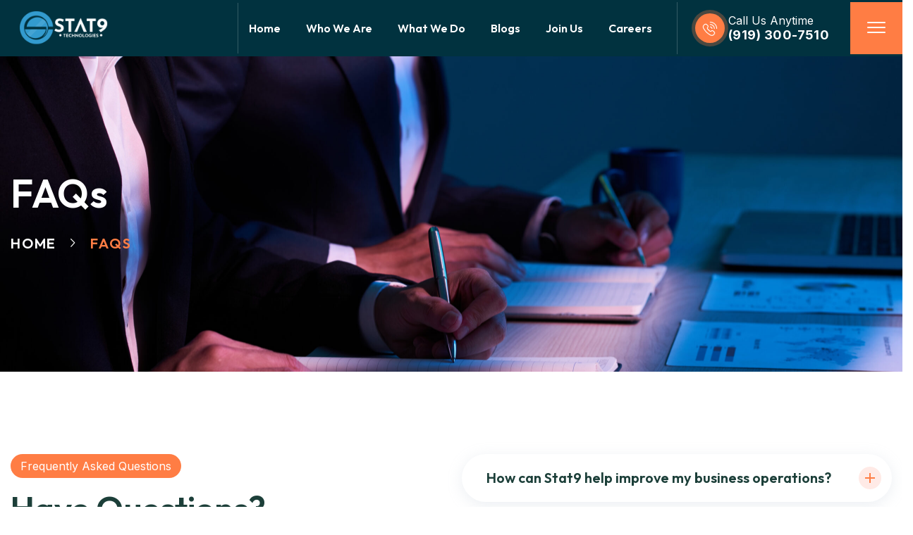

--- FILE ---
content_type: text/html; charset=UTF-8
request_url: https://www.stat9.com/faqs/
body_size: 22735
content:
<!DOCTYPE html>
<html lang="en-US">
<head>
    <meta charset="UTF-8">
    <meta name="viewport" content="width=device-width, initial-scale=1, maximum-scale=1">
    <link rel="profile" href="//gmpg.org/xfn/11">
    <title>FAQs &#8211; Stat9 Technologies &ndash; People | Process | Technology</title>
<meta name='robots' content='max-image-preview:large' />
<link rel='dns-prefetch' href='//fonts.googleapis.com' />
<link rel="alternate" type="application/rss+xml" title="Stat9 Technologies &ndash; People | Process | Technology &raquo; Feed" href="https://www.stat9.com/feed/" />
<link rel="alternate" type="application/rss+xml" title="Stat9 Technologies &ndash; People | Process | Technology &raquo; Comments Feed" href="https://www.stat9.com/comments/feed/" />
<link rel="alternate" title="oEmbed (JSON)" type="application/json+oembed" href="https://www.stat9.com/wp-json/oembed/1.0/embed?url=https%3A%2F%2Fwww.stat9.com%2Ffaqs%2F" />
<link rel="alternate" title="oEmbed (XML)" type="text/xml+oembed" href="https://www.stat9.com/wp-json/oembed/1.0/embed?url=https%3A%2F%2Fwww.stat9.com%2Ffaqs%2F&#038;format=xml" />
<style id='wp-img-auto-sizes-contain-inline-css' type='text/css'>
img:is([sizes=auto i],[sizes^="auto," i]){contain-intrinsic-size:3000px 1500px}
/*# sourceURL=wp-img-auto-sizes-contain-inline-css */
</style>

<link rel='stylesheet' id='pxl-main-css-css' href='https://www.stat9.com/wp-content/plugins/bravis-addons/assets/css/main.css?ver=1.0.0' type='text/css' media='all' />
<link rel='stylesheet' id='font-awesome-pro-css' href='https://www.stat9.com/wp-content/plugins/bravis-addons/assets/libs/font-awesome-pro/css/all.min.css?ver=5.15.4-pro' type='text/css' media='all' />
<style id='wp-emoji-styles-inline-css' type='text/css'>

	img.wp-smiley, img.emoji {
		display: inline !important;
		border: none !important;
		box-shadow: none !important;
		height: 1em !important;
		width: 1em !important;
		margin: 0 0.07em !important;
		vertical-align: -0.1em !important;
		background: none !important;
		padding: 0 !important;
	}
/*# sourceURL=wp-emoji-styles-inline-css */
</style>
<style id='classic-theme-styles-inline-css' type='text/css'>
/*! This file is auto-generated */
.wp-block-button__link{color:#fff;background-color:#32373c;border-radius:9999px;box-shadow:none;text-decoration:none;padding:calc(.667em + 2px) calc(1.333em + 2px);font-size:1.125em}.wp-block-file__button{background:#32373c;color:#fff;text-decoration:none}
/*# sourceURL=/wp-includes/css/classic-themes.min.css */
</style>
<link rel='stylesheet' id='contact-form-7-css' href='https://www.stat9.com/wp-content/plugins/contact-form-7/includes/css/styles.css?ver=6.1.1' type='text/css' media='all' />
<link rel='stylesheet' id='sr7css-css' href='//www.stat9.com/wp-content/plugins/revslider/public/css/sr7.css?ver=6.7.30' type='text/css' media='all' />
<link rel='stylesheet' id='wpcf7-redirect-script-frontend-css' href='https://www.stat9.com/wp-content/plugins/wpcf7-redirect/build/assets/frontend-script.css?ver=2c532d7e2be36f6af233' type='text/css' media='all' />
<link rel='stylesheet' id='elementor-icons-css' href='https://www.stat9.com/wp-content/plugins/elementor/assets/lib/eicons/css/elementor-icons.min.css?ver=5.44.0' type='text/css' media='all' />
<link rel='stylesheet' id='elementor-frontend-css' href='https://www.stat9.com/wp-content/uploads/elementor/css/custom-frontend.min.css?ver=1758941354' type='text/css' media='all' />
<style id='elementor-frontend-inline-css' type='text/css'>
.elementor-kit-7{--e-global-color-primary:#FF7D44;--e-global-color-secondary:#1C3F39;--e-global-color-text:#505D7B;--e-global-color-accent:#07847F;--e-global-typography-primary-font-family:"Roboto";--e-global-typography-primary-font-weight:600;--e-global-typography-secondary-font-family:"Roboto Slab";--e-global-typography-secondary-font-weight:400;--e-global-typography-text-font-family:"Roboto";--e-global-typography-text-font-weight:400;--e-global-typography-accent-font-family:"Roboto";--e-global-typography-accent-font-weight:500;}.elementor-section.elementor-section-boxed > .elementor-container{max-width:1330px;}.e-con{--container-max-width:1330px;}.elementor-widget:not(:last-child){margin-block-end:15px;}.elementor-element{--widgets-spacing:15px 15px;--widgets-spacing-row:15px;--widgets-spacing-column:15px;}{}h1.entry-title{display:var(--page-title-display);}@media(max-width:1024px){.elementor-section.elementor-section-boxed > .elementor-container{max-width:1024px;}.e-con{--container-max-width:1024px;}}@media(max-width:767px){.elementor-section.elementor-section-boxed > .elementor-container{max-width:767px;}.e-con{--container-max-width:767px;}}
.elementor-19 .elementor-element.elementor-element-9a2bb39{margin-top:27px;margin-bottom:80px;}.elementor-19 .elementor-element.elementor-element-d6b5bb9 .pxl-heading{text-align:left;}.elementor-19 .elementor-element.elementor-element-d6b5bb9 .pxl-heading .pxl-item--title{font-size:48px;font-weight:600;line-height:56px;margin-bottom:0px;}.elementor-19 .elementor-element.elementor-element-d6b5bb9 .pxl-heading .pxl-item--subtitle{color:#FFFFFF;margin-bottom:15px;}.elementor-19 .elementor-element.elementor-element-d6b5bb9 .pxl-heading .pxl-item--subtitle, .elementor-19 .elementor-element.elementor-element-d6b5bb9 .pxl-heading .pxl-item--subtitle span{font-size:16px;font-weight:400;}.elementor-19 .elementor-element.elementor-element-10ff18c > .elementor-widget-container{margin:26px 0px 0px 0px;}.elementor-19 .elementor-element.elementor-element-10ff18c .pxl-text-editor{text-align:left;color:#505D7B;}.elementor-19 .elementor-element.elementor-element-10ff18c .pxl-text-editor .pxl-item--inner{max-width:575px;}.elementor-19 .elementor-element.elementor-element-82f4fc8 > .elementor-widget-container{margin:34px 0px 0px 0px;}.elementor-19 .elementor-element.elementor-element-82f4fc8 .pxl-accordion .icon-plus:before,.elementor-19 .elementor-element.elementor-element-82f4fc8 .pxl-accordion .icon-plus:after{background-color:#FF7D44;}.elementor-19 .elementor-element.elementor-element-82f4fc8 .pxl-accordion .active .icon-plus:before,.elementor-19 .elementor-element.elementor-element-82f4fc8 .pxl-accordion .active .icon-plus:after{background-color:#FFFFFF;}.elementor-19 .elementor-element.elementor-element-82f4fc8 .pxl-accordion .icon-plus,.elementor-19 .elementor-element.elementor-element-82f4fc8 .pxl-accordion .icon-plus{background-color:#FFEAE6;}.elementor-19 .elementor-element.elementor-element-82f4fc8 .pxl-accordion .active .icon-plus,.elementor-19 .elementor-element.elementor-element-82f4fc8 .pxl-accordion .active .icon-plus{background-color:#FFFFFF33 !important;}.elementor-19 .elementor-element.elementor-element-82f4fc8 .pxl-accordion .pxl-item--title{background-color:#FFFFFF;}.elementor-19 .elementor-element.elementor-element-82f4fc8 .pxl-accordion .active .pxl-item--title{background-color:var( --e-global-color-accent );}.elementor-19 .elementor-element.elementor-element-82f4fc8 .pxl-accordion .pxl-item--content{font-family:"Inter", Sans-serif;font-size:16px;line-height:26px;}.elementor-19 .elementor-element.elementor-element-ae951fa > .elementor-widget-container{margin:0px 0px 0px 0px;}.elementor-19 .elementor-element.elementor-element-ae951fa .pxl-accordion .icon-plus:before,.elementor-19 .elementor-element.elementor-element-ae951fa .pxl-accordion .icon-plus:after{background-color:#FF7D44;}.elementor-19 .elementor-element.elementor-element-ae951fa .pxl-accordion .active .icon-plus:before,.elementor-19 .elementor-element.elementor-element-ae951fa .pxl-accordion .active .icon-plus:after{background-color:#FFFFFF;}.elementor-19 .elementor-element.elementor-element-ae951fa .pxl-accordion .icon-plus,.elementor-19 .elementor-element.elementor-element-ae951fa .pxl-accordion .icon-plus{background-color:#FFEAE6;}.elementor-19 .elementor-element.elementor-element-ae951fa .pxl-accordion .active .icon-plus,.elementor-19 .elementor-element.elementor-element-ae951fa .pxl-accordion .active .icon-plus{background-color:#FFFFFF33 !important;}.elementor-19 .elementor-element.elementor-element-ae951fa .pxl-accordion .pxl-item--title{background-color:#FFFFFF;}.elementor-19 .elementor-element.elementor-element-ae951fa .pxl-accordion .active .pxl-item--title{background-color:var( --e-global-color-accent );}.elementor-19 .elementor-element.elementor-element-ae951fa .pxl-accordion .pxl-item--content{font-family:"Inter", Sans-serif;font-size:16px;line-height:26px;}.elementor-19 .elementor-element.elementor-element-7d34ab6{margin-top:27px;margin-bottom:50px;}.elementor-19 .elementor-element.elementor-element-1e3501e:not(.elementor-motion-effects-element-type-background) > .elementor-widget-wrap, .elementor-19 .elementor-element.elementor-element-1e3501e > .elementor-widget-wrap > .elementor-motion-effects-container > .elementor-motion-effects-layer{background-image:url("https://www.stat9.com/wp-content/uploads/2024/02/bg_ct.jpg");background-position:center center;background-size:cover;}.elementor-19 .elementor-element.elementor-element-1e3501e > .elementor-element-populated, .elementor-19 .elementor-element.elementor-element-1e3501e > .elementor-element-populated > .elementor-background-overlay, .elementor-19 .elementor-element.elementor-element-1e3501e > .elementor-background-slideshow{border-radius:10px 10px 10px 10px;}.elementor-19 .elementor-element.elementor-element-1e3501e > .elementor-element-populated{transition:background 0.3s, border 0.3s, border-radius 0.3s, box-shadow 0.3s;padding:92px 60px 73px 60px;}.elementor-19 .elementor-element.elementor-element-1e3501e > .elementor-element-populated > .elementor-background-overlay{transition:background 0.3s, border-radius 0.3s, opacity 0.3s;}.elementor-19 .elementor-element.elementor-element-ad6ce56 > .elementor-widget-container{margin:0px 0px 45px 0px;}.elementor-19 .elementor-element.elementor-element-ad6ce56 .pxl-heading .pxl-item--title{color:#FFFFFF;font-size:48px;font-weight:600;line-height:56px;margin-bottom:0px;}.elementor-19 .elementor-element.elementor-element-ad6ce56 .pxl-heading .pxl-item--subtitle{-moz-webkit-text-stroke:0px black;-webkit-text-stroke:0px black;}.elementor-19 .elementor-element.elementor-element-afddf43 .pxl-contact-form .wpcf7-form-control:not(.wpcf7-submit), .elementor-19 .elementor-element.elementor-element-afddf43 .pxl-contact-form .pxl-select-higthlight, .elementor-19 .elementor-element.elementor-element-afddf43 .pxl-select .pxl-select-options li{font-family:"Inter", Sans-serif;font-size:16px;font-weight:400;text-transform:capitalize;color:#505D7B;}.elementor-19 .elementor-element.elementor-element-afddf43 .pxl-contact-form .wpcf7-form-control:not(.wpcf7-submit), .elementor-19 .elementor-element.elementor-element-afddf43 .pxl-contact-form .pxl-select-higthlight{border-radius:5px 5px 5px 5px;}.elementor-19 .elementor-element.elementor-element-afddf43 .pxl-contact-form .wpcf7-submit, .elementor-19 .elementor-element.elementor-element-afddf43 .pxl-contact-form button{font-weight:600;letter-spacing:0.48px;border-radius:10px 10px 10px 10px;}.elementor-19 .elementor-element.elementor-element-afddf43 .pxl-contact-form .wpcf7-submit{color:#FFFFFF !important;background:#FF7D44;margin-top:6px;}.elementor-19 .elementor-element.elementor-element-afddf43 .pxl-contact-form .wpcf7-submit:hover, .elementor-19 .elementor-element.elementor-element-afddf43 .pxl-contact-form .wpcf7-submit:focus{background-color:#00524E;}@media(max-width:1200px){.elementor-19 .elementor-element.elementor-element-9a2bb39{margin-top:0px;margin-bottom:50px;}.elementor-19 .elementor-element.elementor-element-7d34ab6{margin-top:0px;margin-bottom:50px;}}@media(max-width:1024px){.elementor-19 .elementor-element.elementor-element-d6b5bb9 .pxl-heading .pxl-heading--inner{max-width:3000px;}.elementor-19 .elementor-element.elementor-element-d6b5bb9 .pxl-heading .pxl-item--title{font-size:40px;line-height:50px;}.elementor-19 .elementor-element.elementor-element-10ff18c .pxl-text-editor .pxl-item--inner{max-width:3000px;}.elementor-19 .elementor-element.elementor-element-1e3501e > .elementor-element-populated{padding:60px 40px 40px 40px;}.elementor-19 .elementor-element.elementor-element-ad6ce56 > .elementor-widget-container{margin:0px 0px 30px 0px;}.elementor-19 .elementor-element.elementor-element-ad6ce56 .pxl-heading .pxl-item--title{font-size:40px;}}@media(max-width:767px){.elementor-19 .elementor-element.elementor-element-9a2bb39{margin-top:0px;margin-bottom:20px;}.elementor-19 .elementor-element.elementor-element-a10ab25 > .elementor-element-populated{padding:70px 20px 0px 20px;}.elementor-19 .elementor-element.elementor-element-d6b5bb9 .pxl-heading .pxl-item--title{font-size:30px;line-height:40px;}.elementor-19 .elementor-element.elementor-element-d6b5bb9 .pxl-heading .pxl-item--subtitle, .elementor-19 .elementor-element.elementor-element-d6b5bb9 .pxl-heading .pxl-item--subtitle span{font-size:14px;}.elementor-19 .elementor-element.elementor-element-82f4fc8 .pxl-accordion .pxl-item--title{font-size:18px;line-height:28px;}.elementor-19 .elementor-element.elementor-element-18d8539 > .elementor-element-populated{padding:70px 20px 0px 20px;}.elementor-19 .elementor-element.elementor-element-ae951fa .pxl-accordion .pxl-item--title{font-size:18px;line-height:28px;}.elementor-19 .elementor-element.elementor-element-7d34ab6{margin-top:0px;margin-bottom:20px;}.elementor-19 .elementor-element.elementor-element-1e3501e > .elementor-element-populated{padding:20px 20px 20px 20px;}.elementor-19 .elementor-element.elementor-element-ad6ce56 > .elementor-widget-container{margin:20px 0px 20px 0px;}.elementor-19 .elementor-element.elementor-element-ad6ce56 .pxl-heading .pxl-item--title{font-size:28px;line-height:38px;}}@media(max-width:1024px) and (min-width:768px){.elementor-19 .elementor-element.elementor-element-a10ab25{width:100%;}.elementor-19 .elementor-element.elementor-element-18d8539{width:100%;}}
.elementor-5188 .elementor-element.elementor-element-4938742 > .elementor-container > .elementor-column > .elementor-widget-wrap{align-content:center;align-items:center;}.elementor-5188 .elementor-element.elementor-element-4938742:not(.elementor-motion-effects-element-type-background), .elementor-5188 .elementor-element.elementor-element-4938742 > .elementor-motion-effects-container > .elementor-motion-effects-layer{background-color:#01323F;}.elementor-5188 .elementor-element.elementor-element-4938742{transition:background 0.3s, border 0.3s, border-radius 0.3s, box-shadow 0.3s;}.elementor-5188 .elementor-element.elementor-element-4938742 > .elementor-background-overlay{transition:background 0.3s, border-radius 0.3s, opacity 0.3s;}.elementor-5188 .elementor-element.elementor-element-6b6c6a5 .pxl-logo{text-align:right;}.elementor-5188 .elementor-element.elementor-element-6b6c6a5 .pxl-logo img{max-height:45px;}.elementor-5188 .elementor-element.elementor-element-8d3013d.elementor-column > .elementor-widget-wrap{justify-content:flex-end;}.elementor-5188 .elementor-element.elementor-element-8d3013d > .elementor-element-populated{padding:0px 0px 0px 0px;}.elementor-5188 .elementor-element.elementor-element-57fa1f6{width:auto;max-width:auto;}.elementor-5188 .elementor-element.elementor-element-57fa1f6 > .elementor-widget-container{padding:1px 80px 0px 110px;border-style:solid;border-width:0px 0px 0px 1px;border-color:#FFFFFF33;}.elementor-5188 .elementor-element.elementor-element-57fa1f6 .pxl-nav-menu .pxl-menu-primary{text-align:right;}.elementor-5188 .elementor-element.elementor-element-57fa1f6 .pxl-nav-menu .pxl-menu-primary > li{float:none;margin:0px 15px 0px 15px;}.elementor-5188 .elementor-element.elementor-element-57fa1f6 .pxl-nav-menu .pxl-menu-primary > li > a{color:#FFFFFF;font-family:"Outfit", Sans-serif;font-size:16px;font-weight:600;line-height:72px;}.elementor-5188 .elementor-element.elementor-element-57fa1f6 .pxl-nav-menu .pxl-menu-primary > li:hover > a{color:#FF7D44;}.elementor-5188 .elementor-element.elementor-element-57fa1f6 .pxl-nav-menu .pxl-menu-primary > li.current-menu-parent > a:not(.is-one-page), .elementor-5188 .elementor-element.elementor-element-57fa1f6 .pxl-nav-menu .pxl-menu-primary > li.current_page_item > a:not(.is-one-page), .elementor-5188 .elementor-element.elementor-element-57fa1f6 .pxl-nav-menu .pxl-menu-primary > li > a.pxl-onepage-active{color:#FF7D44;}.elementor-5188 .elementor-element.elementor-element-57fa1f6 .pxl-nav-menu .pxl-menu-primary li .sub-menu li:hover > a, .elementor-5188 .elementor-element.elementor-element-57fa1f6 .pxl-nav-menu .pxl-menu-primary li .sub-menu li.current_page_item > a, .elementor-5188 .elementor-element.elementor-element-57fa1f6 .pxl-nav-menu .pxl-menu-primary li .sub-menu li.current-menu-item > a, .elementor-5188 .elementor-element.elementor-element-57fa1f6 .pxl-nav-menu .pxl-menu-primary li .sub-menu li.current_page_ancestor > a, .elementor-5188 .elementor-element.elementor-element-57fa1f6 .pxl-nav-menu .pxl-menu-primary li .sub-menu li.current-menu-ancestor > a{color:#FF7D44;}.elementor-5188 .elementor-element.elementor-element-57fa1f6 .pxl-menu-primary .sub-menu li + li{margin-top:0px;}.elementor-widget-divider{--divider-color:var( --e-global-color-secondary );}.elementor-widget-divider .elementor-divider__text{color:var( --e-global-color-secondary );font-family:var( --e-global-typography-secondary-font-family ), Sans-serif;font-weight:var( --e-global-typography-secondary-font-weight );}.elementor-widget-divider.elementor-view-stacked .elementor-icon{background-color:var( --e-global-color-secondary );}.elementor-widget-divider.elementor-view-framed .elementor-icon, .elementor-widget-divider.elementor-view-default .elementor-icon{color:var( --e-global-color-secondary );border-color:var( --e-global-color-secondary );}.elementor-widget-divider.elementor-view-framed .elementor-icon, .elementor-widget-divider.elementor-view-default .elementor-icon svg{fill:var( --e-global-color-secondary );}.elementor-5188 .elementor-element.elementor-element-c013ee3{--divider-border-style:solid;--divider-color:#FFFFFF33;--divider-border-width:74px;width:auto;max-width:auto;}.elementor-5188 .elementor-element.elementor-element-c013ee3 > .elementor-widget-container{padding:0px 40px 0px 33px;}.elementor-5188 .elementor-element.elementor-element-c013ee3 .elementor-divider-separator{width:1px;}.elementor-5188 .elementor-element.elementor-element-c013ee3 .elementor-divider{padding-block-start:0px;padding-block-end:0px;}.elementor-5188 .elementor-element.elementor-element-75b7b9c{width:auto;max-width:auto;}.elementor-5188 .elementor-element.elementor-element-75b7b9c > .elementor-widget-container{margin:0px 60px 0px 0px;}.elementor-5188 .elementor-element.elementor-element-75b7b9c .pxl-icon-box .pxl-item-title{color:#FFFFFF !important;margin-top:2px !important;}.elementor-5188 .elementor-element.elementor-element-75b7b9c .pxl-icon-box .pxl-item-title a{color:#FFFFFF !important;}.elementor-5188 .elementor-element.elementor-element-75b7b9c .pxl-icon-box .pxl-item-title,.elementor-5188 .elementor-element.elementor-element-75b7b9c .pxl-icon-box .pxl-item-title a{font-family:"Inter", Sans-serif;}.elementor-5188 .elementor-element.elementor-element-75b7b9c .pxl-icon-box8 .pxl-item--inner .pxl-item--icon{background-color:#FF7D444A !important;}.elementor-5188 .elementor-element.elementor-element-2ed1f93{width:auto;max-width:auto;}.elementor-5188 .elementor-element.elementor-element-2ed1f93 .pxl-hidden-panel-button .pxl-icon-line,.elementor-5188 .elementor-element.elementor-element-2ed1f93 .pxl-hidden-panel-button .pxl-icon-line::before, .elementor-5188 .elementor-element.elementor-element-2ed1f93 .pxl-hidden-panel-button .pxl-icon-line::after{background-color:#FFFFFF;}.elementor-5188 .elementor-element.elementor-element-2ed1f93 .pxl-hidden-panel-button{border-color:#FFFFFF;}@media(max-width:1600px){.elementor-5188 .elementor-element.elementor-element-6b6c6a5 .pxl-logo img{max-height:50px;}.elementor-5188 .elementor-element.elementor-element-57fa1f6 > .elementor-widget-container{padding:0px 0px 0px 0px;}.elementor-5188 .elementor-element.elementor-element-c013ee3 > .elementor-widget-container{padding:0px 20px 0px 20px;}.elementor-5188 .elementor-element.elementor-element-75b7b9c > .elementor-widget-container{margin:0px 30px 0px 0px;}}@media(min-width:768px){.elementor-5188 .elementor-element.elementor-element-0a88a21{width:13.097%;}.elementor-5188 .elementor-element.elementor-element-8d3013d{width:86.903%;}}
.elementor-10414 .elementor-element.elementor-element-83641ce > .elementor-container > .elementor-column > .elementor-widget-wrap{align-content:center;align-items:center;}.elementor-10414 .elementor-element.elementor-element-83641ce:not(.elementor-motion-effects-element-type-background), .elementor-10414 .elementor-element.elementor-element-83641ce > .elementor-motion-effects-container > .elementor-motion-effects-layer{background-image:url("https://www.stat9.com/wp-content/uploads/2024/01/bg-ft.webp");background-position:center center;background-size:cover;}.elementor-10414 .elementor-element.elementor-element-83641ce{transition:background 0.3s, border 0.3s, border-radius 0.3s, box-shadow 0.3s;padding:0px 0px 0px 0px;}.elementor-10414 .elementor-element.elementor-element-83641ce > .elementor-background-overlay{transition:background 0.3s, border-radius 0.3s, opacity 0.3s;}.elementor-10414 .elementor-element.elementor-element-2f8a282 > .elementor-widget-wrap > .elementor-widget:not(.elementor-widget__width-auto):not(.elementor-widget__width-initial):not(:last-child):not(.elementor-absolute){margin-bottom:0px;}.elementor-10414 .elementor-element.elementor-element-2f8a282 > .elementor-element-populated{padding:40px 40px 40px 40px;}.elementor-widget-heading .elementor-heading-title{font-family:var( --e-global-typography-primary-font-family ), Sans-serif;font-weight:var( --e-global-typography-primary-font-weight );color:var( --e-global-color-primary );}.elementor-10414 .elementor-element.elementor-element-68e91dd{text-align:center;}.elementor-10414 .elementor-element.elementor-element-68e91dd .elementor-heading-title{font-family:"Roboto", Sans-serif;font-weight:600;}.elementor-widget-text-editor{font-family:var( --e-global-typography-text-font-family ), Sans-serif;font-weight:var( --e-global-typography-text-font-weight );color:var( --e-global-color-text );}.elementor-widget-text-editor.elementor-drop-cap-view-stacked .elementor-drop-cap{background-color:var( --e-global-color-primary );}.elementor-widget-text-editor.elementor-drop-cap-view-framed .elementor-drop-cap, .elementor-widget-text-editor.elementor-drop-cap-view-default .elementor-drop-cap{color:var( --e-global-color-primary );border-color:var( --e-global-color-primary );}.elementor-10414 .elementor-element.elementor-element-b4447f4{text-align:center;color:#FFFFFF;}.elementor-10414 .elementor-element.elementor-element-5e7c440 .pxl-button{text-align:center;}.elementor-10414 .elementor-element.elementor-element-5e7c440 .pxl-button .btn{color:#FFFFFF;}.elementor-10414 .elementor-element.elementor-element-5e7c440 .pxl-button i{top:0%;left:0%;}.elementor-10414 .elementor-element.elementor-element-5e7c440 .pxl-button .pxl-icon--left i{margin-top:9px;margin-right:9px;}.elementor-10414 .elementor-element.elementor-element-1b77ca25:not(.elementor-motion-effects-element-type-background), .elementor-10414 .elementor-element.elementor-element-1b77ca25 > .elementor-motion-effects-container > .elementor-motion-effects-layer{background-image:url("https://www.stat9.com/wp-content/uploads/2024/01/bg2-ft.webp");background-position:bottom center;background-size:cover;}.elementor-10414 .elementor-element.elementor-element-1b77ca25 > .elementor-container{max-width:1330px;}.elementor-10414 .elementor-element.elementor-element-1b77ca25 > .elementor-background-overlay{opacity:0.93;transition:background 0.3s, border-radius 0.3s, opacity 0.3s;}.elementor-10414 .elementor-element.elementor-element-1b77ca25{transition:background 0.3s, border 0.3s, border-radius 0.3s, box-shadow 0.3s;}.elementor-10414 .elementor-element.elementor-element-70960336 > .elementor-element-populated{padding:0px 0px 0px 0px;}.elementor-10414 .elementor-element.elementor-element-8165e5e{margin-top:57px;margin-bottom:68px;}.elementor-10414 .elementor-element.elementor-element-ab68b69 > .elementor-element-populated, .elementor-10414 .elementor-element.elementor-element-ab68b69 > .elementor-element-populated > .elementor-background-overlay, .elementor-10414 .elementor-element.elementor-element-ab68b69 > .elementor-background-slideshow{border-radius:10px 10px 10px 10px;}.elementor-10414 .elementor-element.elementor-element-ab68b69 > .elementor-element-populated{transition:background 0.3s, border 0.3s, border-radius 0.3s, box-shadow 0.3s;margin:0px 0px 0px 15px;--e-column-margin-right:0px;--e-column-margin-left:15px;padding:25px 40px 36px 40px;}.elementor-10414 .elementor-element.elementor-element-ab68b69 > .elementor-element-populated > .elementor-background-overlay{transition:background 0.3s, border-radius 0.3s, opacity 0.3s;}.elementor-10414 .elementor-element.elementor-element-7d22905{width:var( --container-widget-width, 1000px );max-width:1000px;--container-widget-width:1000px;--container-widget-flex-grow:0;}.elementor-10414 .elementor-element.elementor-element-7d22905 .pxl-image-single{text-align:left;}.elementor-10414 .elementor-element.elementor-element-220279e > .elementor-widget-container{margin:16px 0px 19px 0px;}.elementor-10414 .elementor-element.elementor-element-220279e .pxl-text-editor{text-align:left;color:#FFFFFF;font-family:"Inter", Sans-serif;font-size:16px;line-height:26px;}.elementor-10414 .elementor-element.elementor-element-25924d4e.elementor-column > .elementor-widget-wrap{justify-content:flex-end;}.elementor-10414 .elementor-element.elementor-element-25924d4e > .elementor-element-populated{padding:10px 15px 9px 15px;}.elementor-10414 .elementor-element.elementor-element-288708e5{width:var( --container-widget-width, 230px );max-width:230px;--container-widget-width:230px;--container-widget-flex-grow:0;}.elementor-10414 .elementor-element.elementor-element-288708e5 > .elementor-widget-container{margin:0px 0px 17px 0px;}.elementor-10414 .elementor-element.elementor-element-288708e5 .pxl-heading{text-align:left;}.elementor-10414 .elementor-element.elementor-element-288708e5 .pxl-heading .pxl-item--title{color:#FFFFFF;font-size:20px;font-weight:600;margin-bottom:0px;}.elementor-10414 .elementor-element.elementor-element-288708e5 .pxl-heading .pxl-item--subtitle{-moz-webkit-text-stroke:0px black;-webkit-text-stroke:0px black;}.elementor-10414 .elementor-element.elementor-element-62d57c54{width:var( --container-widget-width, 230px );max-width:230px;--container-widget-width:230px;--container-widget-flex-grow:0;}.elementor-10414 .elementor-element.elementor-element-62d57c54 .pxl-link a{color:#FFFFFF;font-family:"Inter", Sans-serif;font-size:16px;}.elementor-10414 .elementor-element.elementor-element-62d57c54 .pxl-link a:hover{color:var( --e-global-color-primary );}.elementor-10414 .elementor-element.elementor-element-62d57c54 .pxl-link a:hover i{color:var( --e-global-color-primary );}.elementor-10414 .elementor-element.elementor-element-62d57c54 .pxl-link a:hover svg path{fill:var( --e-global-color-primary );}.elementor-10414 .elementor-element.elementor-element-62d57c54 .pxl-link a i{color:#5092A1;margin-top:3px;margin-right:5px;font-size:12px;}.elementor-10414 .elementor-element.elementor-element-62d57c54 .pxl-link a svg path{fill:#5092A1;}.elementor-10414 .elementor-element.elementor-element-62d57c54 .pxl-link a img{margin-top:3px;margin-right:5px;max-height:12px;}.elementor-10414 .elementor-element.elementor-element-62d57c54 .pxl-link a svg{margin-right:5px;}.elementor-10414 .elementor-element.elementor-element-30f16b7f.elementor-column > .elementor-widget-wrap{justify-content:flex-end;}.elementor-10414 .elementor-element.elementor-element-30f16b7f > .elementor-element-populated{padding:10px 15px 10px 15px;}.elementor-10414 .elementor-element.elementor-element-4dff2cb9{width:var( --container-widget-width, 200px );max-width:200px;--container-widget-width:200px;--container-widget-flex-grow:0;}.elementor-10414 .elementor-element.elementor-element-4dff2cb9 > .elementor-widget-container{margin:0px 0px 17px 0px;}.elementor-10414 .elementor-element.elementor-element-4dff2cb9 .pxl-heading{text-align:left;}.elementor-10414 .elementor-element.elementor-element-4dff2cb9 .pxl-heading .pxl-item--title{color:#FFFFFF;font-size:20px;font-weight:600;margin-bottom:0px;}.elementor-10414 .elementor-element.elementor-element-4dff2cb9 .pxl-heading .pxl-item--subtitle{-moz-webkit-text-stroke:0px black;-webkit-text-stroke:0px black;}.elementor-10414 .elementor-element.elementor-element-1e409990{width:var( --container-widget-width, 200px );max-width:200px;--container-widget-width:200px;--container-widget-flex-grow:0;}.elementor-10414 .elementor-element.elementor-element-1e409990 .pxl-link a{color:#FFFFFF;font-family:"Inter", Sans-serif;font-size:16px;}.elementor-10414 .elementor-element.elementor-element-1e409990 .pxl-link a:hover{color:var( --e-global-color-primary );}.elementor-10414 .elementor-element.elementor-element-1e409990 .pxl-link a:hover i{color:var( --e-global-color-primary );}.elementor-10414 .elementor-element.elementor-element-1e409990 .pxl-link a:hover svg path{fill:var( --e-global-color-primary );}.elementor-10414 .elementor-element.elementor-element-1e409990 .pxl-link a i{color:#5092A1;margin-top:3px;margin-right:5px;font-size:12px;}.elementor-10414 .elementor-element.elementor-element-1e409990 .pxl-link a svg path{fill:#5092A1;}.elementor-10414 .elementor-element.elementor-element-1e409990 .pxl-link a img{margin-top:3px;margin-right:5px;max-height:12px;}.elementor-10414 .elementor-element.elementor-element-1e409990 .pxl-link a svg{margin-right:5px;}.elementor-10414 .elementor-element.elementor-element-42a939c4.elementor-column > .elementor-widget-wrap{justify-content:flex-end;}.elementor-10414 .elementor-element.elementor-element-42a939c4 > .elementor-element-populated{padding:10px 15px 10px 15px;}.elementor-10414 .elementor-element.elementor-element-309821b1{width:var( --container-widget-width, 287px );max-width:287px;--container-widget-width:287px;--container-widget-flex-grow:0;}.elementor-10414 .elementor-element.elementor-element-309821b1 > .elementor-widget-container{margin:0px 0px 17px 0px;}.elementor-10414 .elementor-element.elementor-element-309821b1 .pxl-heading{text-align:left;}.elementor-10414 .elementor-element.elementor-element-309821b1 .pxl-heading .pxl-item--title{color:#FFFFFF;font-size:20px;font-weight:600;margin-bottom:0px;}.elementor-10414 .elementor-element.elementor-element-309821b1 .pxl-heading .pxl-item--subtitle{-moz-webkit-text-stroke:0px black;-webkit-text-stroke:0px black;}.elementor-10414 .elementor-element.elementor-element-181d3a82{width:var( --container-widget-width, 287px );max-width:287px;--container-widget-width:287px;--container-widget-flex-grow:0;}.elementor-10414 .elementor-element.elementor-element-181d3a82 .pxl-link a{color:#FFFFFF;font-family:"Inter", Sans-serif;font-size:16px;}.elementor-10414 .elementor-element.elementor-element-181d3a82 .pxl-link a:hover{color:var( --e-global-color-primary );}.elementor-10414 .elementor-element.elementor-element-181d3a82 .pxl-link a:hover i{color:var( --e-global-color-primary );}.elementor-10414 .elementor-element.elementor-element-181d3a82 .pxl-link a:hover svg path{fill:var( --e-global-color-primary );}.elementor-10414 .elementor-element.elementor-element-181d3a82 .pxl-link a i{color:#5092A1;margin-top:3px;margin-right:5px;font-size:10px;}.elementor-10414 .elementor-element.elementor-element-181d3a82 .pxl-link a svg path{fill:#5092A1;}.elementor-10414 .elementor-element.elementor-element-181d3a82 .pxl-link a img{margin-top:3px;margin-right:5px;max-height:10px;}.elementor-10414 .elementor-element.elementor-element-181d3a82 .pxl-link a svg{margin-right:5px;}.elementor-10414 .elementor-element.elementor-element-8bc28cf > .elementor-container > .elementor-column > .elementor-widget-wrap{align-content:center;align-items:center;}.elementor-10414 .elementor-element.elementor-element-8bc28cf{padding:0px 15px 23px 15px;}.elementor-10414 .elementor-element.elementor-element-62d5467:not(.elementor-motion-effects-element-type-background) > .elementor-widget-wrap, .elementor-10414 .elementor-element.elementor-element-62d5467 > .elementor-widget-wrap > .elementor-motion-effects-container > .elementor-motion-effects-layer{background-color:#FFFFFF0D;}.elementor-10414 .elementor-element.elementor-element-62d5467.elementor-column > .elementor-widget-wrap{justify-content:center;}.elementor-10414 .elementor-element.elementor-element-62d5467 > .elementor-element-populated{border-style:solid;border-width:0px 0px 3px 0px;border-color:var( --e-global-color-primary );transition:background 0.3s, border 0.3s, border-radius 0.3s, box-shadow 0.3s;padding:24px 15px 21px 15px;}.elementor-10414 .elementor-element.elementor-element-62d5467 > .elementor-element-populated, .elementor-10414 .elementor-element.elementor-element-62d5467 > .elementor-element-populated > .elementor-background-overlay, .elementor-10414 .elementor-element.elementor-element-62d5467 > .elementor-background-slideshow{border-radius:10px 0px 0px 10px;}.elementor-10414 .elementor-element.elementor-element-62d5467 > .elementor-element-populated > .elementor-background-overlay{transition:background 0.3s, border-radius 0.3s, opacity 0.3s;}.elementor-10414 .elementor-element.elementor-element-6e77390{width:auto;max-width:auto;}.elementor-10414 .elementor-element.elementor-element-6e77390 .pxl-icon-box .pxl-item-title,.elementor-10414 .elementor-element.elementor-element-6e77390 .pxl-icon-box .pxl-item-title a{font-family:"Outfit", Sans-serif;font-size:16px;font-weight:600;line-height:26px;}.elementor-10414 .elementor-element.elementor-element-6e77390 .pxl-icon-box .pxl-item--description{color:#FF7D44;font-family:"Inter", Sans-serif;font-size:12px;font-weight:600;text-transform:uppercase;}.elementor-10414 .elementor-element.elementor-element-6e77390 .pxl-icon-box .pxl-item--icon{border-color:#FFFFFF !important;}.elementor-10414 .elementor-element.elementor-element-6e77390 .pxl-icon-box .pxl-item--icon i{color:#FFFFFF;}.elementor-10414 .elementor-element.elementor-element-6e77390 .pxl-icon-box .pxl-item--icon:before{border-color:#FFFFFF;}.elementor-10414 .elementor-element.elementor-element-6efb3cc:not(.elementor-motion-effects-element-type-background) > .elementor-widget-wrap, .elementor-10414 .elementor-element.elementor-element-6efb3cc > .elementor-widget-wrap > .elementor-motion-effects-container > .elementor-motion-effects-layer{background-color:#FFFFFF0D;}.elementor-10414 .elementor-element.elementor-element-6efb3cc.elementor-column > .elementor-widget-wrap{justify-content:center;}.elementor-10414 .elementor-element.elementor-element-6efb3cc > .elementor-element-populated{border-style:solid;border-width:0px 0px 3px 0px;border-color:var( --e-global-color-primary );transition:background 0.3s, border 0.3s, border-radius 0.3s, box-shadow 0.3s;}.elementor-10414 .elementor-element.elementor-element-6efb3cc > .elementor-element-populated > .elementor-background-overlay{transition:background 0.3s, border-radius 0.3s, opacity 0.3s;}.elementor-10414 .elementor-element.elementor-element-8e57051{width:auto;max-width:auto;}.elementor-10414 .elementor-element.elementor-element-8e57051 .pxl-icon-box .pxl-item-title,.elementor-10414 .elementor-element.elementor-element-8e57051 .pxl-icon-box .pxl-item-title a{font-family:"Outfit", Sans-serif;font-size:16px;font-weight:600;line-height:26px;}.elementor-10414 .elementor-element.elementor-element-8e57051 .pxl-icon-box .pxl-item--description{color:var( --e-global-color-primary );font-family:"Inter", Sans-serif;font-size:12px;font-weight:600;}.elementor-10414 .elementor-element.elementor-element-8e57051 .pxl-icon-box .pxl-item--icon{border-color:#FFFFFF !important;}.elementor-10414 .elementor-element.elementor-element-8e57051 .pxl-icon-box .pxl-item--icon i{color:#FFFFFF;}.elementor-10414 .elementor-element.elementor-element-8e57051 .pxl-icon-box .pxl-item--icon:before{border-color:#FFFFFF;}.elementor-10414 .elementor-element.elementor-element-4a27875:not(.elementor-motion-effects-element-type-background) > .elementor-widget-wrap, .elementor-10414 .elementor-element.elementor-element-4a27875 > .elementor-widget-wrap > .elementor-motion-effects-container > .elementor-motion-effects-layer{background-color:#FFFFFF0D;}.elementor-10414 .elementor-element.elementor-element-4a27875.elementor-column > .elementor-widget-wrap{justify-content:center;}.elementor-10414 .elementor-element.elementor-element-4a27875 > .elementor-element-populated{border-style:solid;border-width:0px 0px 3px 0px;border-color:var( --e-global-color-primary );transition:background 0.3s, border 0.3s, border-radius 0.3s, box-shadow 0.3s;}.elementor-10414 .elementor-element.elementor-element-4a27875 > .elementor-element-populated, .elementor-10414 .elementor-element.elementor-element-4a27875 > .elementor-element-populated > .elementor-background-overlay, .elementor-10414 .elementor-element.elementor-element-4a27875 > .elementor-background-slideshow{border-radius:0px 10px 10px 0px;}.elementor-10414 .elementor-element.elementor-element-4a27875 > .elementor-element-populated > .elementor-background-overlay{transition:background 0.3s, border-radius 0.3s, opacity 0.3s;}.elementor-10414 .elementor-element.elementor-element-f2e9c66{width:auto;max-width:auto;}.elementor-10414 .elementor-element.elementor-element-f2e9c66 .pxl-icon-box .pxl-item-title,.elementor-10414 .elementor-element.elementor-element-f2e9c66 .pxl-icon-box .pxl-item-title a{font-family:"Outfit", Sans-serif;font-size:16px;font-weight:600;line-height:26px;}.elementor-10414 .elementor-element.elementor-element-f2e9c66 .pxl-icon-box .pxl-item--description{color:var( --e-global-color-primary );font-family:"Inter", Sans-serif;font-size:12px;font-weight:600;}.elementor-10414 .elementor-element.elementor-element-f2e9c66 .pxl-icon-box .pxl-item--icon{border-color:#FFFFFF !important;}.elementor-10414 .elementor-element.elementor-element-f2e9c66 .pxl-icon-box .pxl-item--icon i{color:#FFFFFF;}.elementor-10414 .elementor-element.elementor-element-f2e9c66 .pxl-icon-box .pxl-item--icon:before{border-color:#FFFFFF;}.elementor-10414 .elementor-element.elementor-element-f92978d > .elementor-container > .elementor-column > .elementor-widget-wrap{align-content:center;align-items:center;}.elementor-10414 .elementor-element.elementor-element-f92978d{padding:0px 15px 25px 15px;}.elementor-10414 .elementor-element.elementor-element-081c852.elementor-column > .elementor-widget-wrap{justify-content:flex-end;}.elementor-10414 .elementor-element.elementor-element-081c852 > .elementor-element-populated{padding:15px 15px 15px 0px;}.elementor-10414 .elementor-element.elementor-element-f253080 .pxl-text-editor{color:#FFFFFF;font-family:"Inter", Sans-serif;font-size:15px;font-weight:400;line-height:28px;}.elementor-10414 .elementor-element.elementor-element-f253080 .pxl-text-editor a{color:var( --e-global-color-primary );font-family:"Inter", Sans-serif;}.elementor-10414 .elementor-element.elementor-element-f253080 .pxl-text-editor a:hover{color:#FF7D44B3;}.elementor-10414 .elementor-element.elementor-element-5e30774.elementor-column > .elementor-widget-wrap{justify-content:flex-end;}.elementor-10414 .elementor-element.elementor-element-5e30774 > .elementor-element-populated{padding:15px 0px 15px 15px;}.elementor-10414 .elementor-element.elementor-element-6156779 .pxl-text-editor{text-align:right;color:#FFFFFF;font-family:"Inter", Sans-serif;font-size:15px;font-weight:400;line-height:28px;}.elementor-10414 .elementor-element.elementor-element-6156779 .pxl-text-editor a{color:#FFFFFF;font-family:"Inter", Sans-serif;}.elementor-10414 .elementor-element.elementor-element-6156779 .pxl-text-editor a:hover{color:var( --e-global-color-primary );}@media(min-width:768px){.elementor-10414 .elementor-element.elementor-element-2f8a282{width:100%;}}@media(max-width:1024px) and (min-width:768px){.elementor-10414 .elementor-element.elementor-element-2f8a282{width:100%;}.elementor-10414 .elementor-element.elementor-element-ab68b69{width:50%;}.elementor-10414 .elementor-element.elementor-element-25924d4e{width:50%;}.elementor-10414 .elementor-element.elementor-element-30f16b7f{width:50%;}.elementor-10414 .elementor-element.elementor-element-42a939c4{width:50%;}}@media(max-width:1200px){.elementor-10414 .elementor-element.elementor-element-ab68b69 > .elementor-element-populated{padding:30px 20px 30px 20px;}}@media(max-width:1024px){.elementor-10414 .elementor-element.elementor-element-ab68b69 > .elementor-element-populated{margin:0px 15px 0px 15px;--e-column-margin-right:15px;--e-column-margin-left:15px;}.elementor-10414 .elementor-element.elementor-element-288708e5{width:100%;max-width:100%;}.elementor-10414 .elementor-element.elementor-element-62d57c54{width:100%;max-width:100%;}.elementor-10414 .elementor-element.elementor-element-30f16b7f > .elementor-element-populated{margin:30px 0px 0px 0px;--e-column-margin-right:0px;--e-column-margin-left:0px;}.elementor-10414 .elementor-element.elementor-element-4dff2cb9{width:100%;max-width:100%;}.elementor-10414 .elementor-element.elementor-element-1e409990{width:100%;max-width:100%;}.elementor-10414 .elementor-element.elementor-element-42a939c4 > .elementor-element-populated{margin:30px 0px 0px 0px;--e-column-margin-right:0px;--e-column-margin-left:0px;}.elementor-10414 .elementor-element.elementor-element-309821b1{width:100%;max-width:100%;}.elementor-10414 .elementor-element.elementor-element-181d3a82{width:100%;max-width:100%;}}@media(max-width:767px){.elementor-10414 .elementor-element.elementor-element-ab68b69 > .elementor-element-populated{padding:20px 20px 20px 20px;}.elementor-10414 .elementor-element.elementor-element-25924d4e{width:100%;}.elementor-10414 .elementor-element.elementor-element-25924d4e > .elementor-element-populated{margin:30px 0px 0px 0px;--e-column-margin-right:0px;--e-column-margin-left:0px;}.elementor-10414 .elementor-element.elementor-element-30f16b7f{width:100%;}.elementor-10414 .elementor-element.elementor-element-62d5467.elementor-column > .elementor-widget-wrap{justify-content:flex-start;}.elementor-10414 .elementor-element.elementor-element-62d5467 > .elementor-element-populated, .elementor-10414 .elementor-element.elementor-element-62d5467 > .elementor-element-populated > .elementor-background-overlay, .elementor-10414 .elementor-element.elementor-element-62d5467 > .elementor-background-slideshow{border-radius:10px 10px 10px 10px;}.elementor-10414 .elementor-element.elementor-element-6efb3cc.elementor-column > .elementor-widget-wrap{justify-content:flex-start;}.elementor-10414 .elementor-element.elementor-element-6efb3cc > .elementor-element-populated, .elementor-10414 .elementor-element.elementor-element-6efb3cc > .elementor-element-populated > .elementor-background-overlay, .elementor-10414 .elementor-element.elementor-element-6efb3cc > .elementor-background-slideshow{border-radius:19px 19px 19px 19px;}.elementor-10414 .elementor-element.elementor-element-6efb3cc > .elementor-element-populated{margin:30px 0px 30px 0px;--e-column-margin-right:0px;--e-column-margin-left:0px;}.elementor-10414 .elementor-element.elementor-element-4a27875.elementor-column > .elementor-widget-wrap{justify-content:flex-start;}.elementor-10414 .elementor-element.elementor-element-4a27875 > .elementor-element-populated, .elementor-10414 .elementor-element.elementor-element-4a27875 > .elementor-element-populated > .elementor-background-overlay, .elementor-10414 .elementor-element.elementor-element-4a27875 > .elementor-background-slideshow{border-radius:10px 10px 10px 10px;}.elementor-10414 .elementor-element.elementor-element-f253080 .pxl-text-editor{text-align:center;}.elementor-10414 .elementor-element.elementor-element-5e30774 > .elementor-element-populated{padding:0px 0px 20px 0px;}.elementor-10414 .elementor-element.elementor-element-6156779 .pxl-text-editor{text-align:center;}}
.elementor-219 .elementor-element.elementor-element-c8293ad:not(.elementor-motion-effects-element-type-background), .elementor-219 .elementor-element.elementor-element-c8293ad > .elementor-motion-effects-container > .elementor-motion-effects-layer{background-image:url("https://www.stat9.com/wp-content/uploads/2023/10/planning-work-scaled.jpg");background-position:center center;background-repeat:no-repeat;background-size:cover;}.elementor-219 .elementor-element.elementor-element-c8293ad > .elementor-background-overlay{background-color:#000000;opacity:0.5;mix-blend-mode:darken;transition:background 0.3s, border-radius 0.3s, opacity 0.3s;}.elementor-219 .elementor-element.elementor-element-c8293ad{transition:background 0.3s, border 0.3s, border-radius 0.3s, box-shadow 0.3s;padding:152px 0px 152px 0px;}.elementor-219 .elementor-element.elementor-element-d6a1801 > .elementor-widget-container{margin:0px 0px 28px 0px;}.elementor-219 .elementor-element.elementor-element-d6a1801 .pxl-heading .pxl-heading--inner{max-width:962px;}.elementor-219 .elementor-element.elementor-element-d6a1801 .pxl-heading .pxl-item--title{color:#FFFFFF;font-family:"Outfit", Sans-serif;font-size:56px;font-weight:600;line-height:56px;margin-bottom:0px;}.elementor-219 .elementor-element.elementor-element-d6a1801 .pxl-heading .pxl-item--subtitle{-moz-webkit-text-stroke:0px black;-webkit-text-stroke:0px black;}.elementor-219 .elementor-element.elementor-element-5bdf8ef .pxl-breadcrumb li a,.elementor-219 .elementor-element.elementor-element-5bdf8ef .pxl-breadcrumb li span{color:#FFFFFF;font-family:"Outfit", Sans-serif;font-size:20px;font-weight:600;}.elementor-219 .elementor-element.elementor-element-5bdf8ef .pxl-breadcrumb li::after{color:#FFFFFF;text-fill-color:#FFFFFF;-webkit-text-fill-color:#FFFFFF;background-image:none;}.elementor-219 .elementor-element.elementor-element-5bdf8ef .pxl-breadcrumb{justify-content:flex-start;}.elementor-219 .elementor-element.elementor-element-5bdf8ef .pxl-breadcrumb li:last-child span{color:#FF7D44  !important;}@media(max-width:1024px){.elementor-219 .elementor-element.elementor-element-c8293ad{padding:90px 0px 100px 0px;}.elementor-219 .elementor-element.elementor-element-d6a1801 .pxl-heading .pxl-item--title{font-size:50px;line-height:60px;}}@media(max-width:767px){.elementor-219 .elementor-element.elementor-element-c8293ad{padding:70px 0px 70px 0px;}.elementor-219 .elementor-element.elementor-element-d6a1801 .pxl-heading .pxl-item--title{font-size:30px;line-height:40px;}.elementor-219 .elementor-element.elementor-element-5bdf8ef .pxl-breadcrumb li a,.elementor-219 .elementor-element.elementor-element-5bdf8ef .pxl-breadcrumb li span{font-size:16px;}}
/*# sourceURL=elementor-frontend-inline-css */
</style>
<link rel='stylesheet' id='magnific-popup-css' href='https://www.stat9.com/wp-content/themes/loraic/assets/css/libs/magnific-popup.css?ver=1.1.0' type='text/css' media='all' />
<link rel='stylesheet' id='wow-animate-css' href='https://www.stat9.com/wp-content/themes/loraic/assets/css/libs/animate.min.css?ver=1.1.0' type='text/css' media='all' />
<link rel='stylesheet' id='flaticon-css' href='https://www.stat9.com/wp-content/themes/loraic/assets/fonts/flaticon/css/flaticon.css?ver=1.0.4' type='text/css' media='all' />
<link rel='stylesheet' id='pxl-caseicon-css' href='https://www.stat9.com/wp-content/themes/loraic/assets/css/caseicon.css?ver=1.0.4' type='text/css' media='all' />
<link rel='stylesheet' id='pxl-grid-css' href='https://www.stat9.com/wp-content/themes/loraic/assets/css/grid.css?ver=1.0.4' type='text/css' media='all' />
<link rel='stylesheet' id='pxl-style-css' href='https://www.stat9.com/wp-content/themes/loraic/assets/css/style.css?ver=1.0.4' type='text/css' media='all' />
<style id='pxl-style-inline-css' type='text/css'>
:root{--primary-color: #FF7D44;--secondary-color: #1C3F39;--third-color: #505D7B;--four-color: #07847F;--primary-color-rgb: 255,125,68;--secondary-color-rgb: 28,63,57;--third-color-rgb: 80,93,123;--four-color-rgb: 7,132,127;--link-color: #1C3F39;--link-color-hover: #FF7D44;--link-color-active: #FF7D44;--gradient-color-from: #001eff;--gradient-color-to: #ff0048;}
        @media screen and (min-width: 1200px) {
                }
        
/*# sourceURL=pxl-style-inline-css */
</style>
<link rel='stylesheet' id='pxl-base-css' href='https://www.stat9.com/wp-content/themes/loraic/style.css?ver=1.0.4' type='text/css' media='all' />
<link rel='stylesheet' id='pxl-google-fonts-css' href='//fonts.googleapis.com/css2?family=Outfit:wght@100;200;300;400;500;600;700;800;900&#038;family=Inter:wght@100;300;400;500;700;900&#038;family=Roboto:ital,wght@0,100;0,300;0,400;0,500;0,700;0,900;1,100;1,300;1,400;1,500;1,700;1,900&#038;family=Nunito+Sans:ital,opsz,wght@0,6..12,200;0,6..12,300;0,6..12,400;0,6..12,500;0,6..12,600;0,6..12,700;0,6..12,800;0,6..12,900;0,6..12,1000;1,6..12,200;1,6..12,300;1,6..12,400;1,6..12,500;1,6..12,600;1,6..12,700;1,6..12,800;1,6..12,900;1,6..12,1000&#038;family=Montserrat:ital,wght@0,100;0,200;0,300;0,400;0,500;0,600;0,700;0,800;0,900;1,100;1,200;1,300;1,400;1,500;1,600;1,700;1,800;1,900&#038;family=Red+Hat+Display:ital,wght@0,300..900;1,300..900&#038;family=DM+Sans:ital,opsz,wght@0,9..40,100;0,9..40,200;0,9..40,300;0,9..40,400;0,9..40,500;0,9..40,600;0,9..40,700;0,9..40,800;0,9..40,900;0,9..40,1000;1,9..40,100;1,9..40,200;1,9..40,300;1,9..40,400;1,9..40,500;1,9..40,600;1,9..40,700;1,9..40,800;1,9..40,900;1,9..40,1000&#038;subset=latin%2Clatin-ext' type='text/css' media='all' />
<link rel='stylesheet' id='uacf7-frontend-style-css' href='https://www.stat9.com/wp-content/plugins/ultimate-addons-for-contact-form-7/assets/css/uacf7-frontend.css?ver=6.9' type='text/css' media='all' />
<link rel='stylesheet' id='uacf7-form-style-css' href='https://www.stat9.com/wp-content/plugins/ultimate-addons-for-contact-form-7/assets/css/form-style.css?ver=6.9' type='text/css' media='all' />
<link rel='stylesheet' id='cf7_calculator-css' href='https://www.stat9.com/wp-content/plugins/cf7-cost-calculator-price-calculation/frontend/js/style.css?ver=6.9' type='text/css' media='all' />
<link rel='stylesheet' id='elementor-gf-local-roboto-css' href='https://www.stat9.com/wp-content/uploads/elementor/google-fonts/css/roboto.css?ver=1742384578' type='text/css' media='all' />
<link rel='stylesheet' id='elementor-gf-local-robotoslab-css' href='https://www.stat9.com/wp-content/uploads/elementor/google-fonts/css/robotoslab.css?ver=1742384583' type='text/css' media='all' />
<link rel='stylesheet' id='elementor-gf-local-inter-css' href='https://www.stat9.com/wp-content/uploads/elementor/google-fonts/css/inter.css?ver=1742384693' type='text/css' media='all' />
<link rel='stylesheet' id='elementor-gf-local-outfit-css' href='https://www.stat9.com/wp-content/uploads/elementor/google-fonts/css/outfit.css?ver=1742384695' type='text/css' media='all' />
<script type="text/javascript" src="https://www.stat9.com/wp-includes/js/jquery/jquery.min.js?ver=3.7.1" id="jquery-core-js"></script>
<script type="text/javascript" src="https://www.stat9.com/wp-includes/js/jquery/jquery-migrate.min.js?ver=3.4.1" id="jquery-migrate-js"></script>
<script type="text/javascript" src="https://www.stat9.com/wp-content/plugins/bravis-addons/assets/js/libs/waypoints.min.js?ver=2.0.5" id="waypoints-js"></script>
<script type="text/javascript" src="//www.stat9.com/wp-content/plugins/revslider/public/js/libs/tptools.js?ver=6.7.30" id="tp-tools-js" async="async" data-wp-strategy="async"></script>
<script type="text/javascript" src="//www.stat9.com/wp-content/plugins/revslider/public/js/sr7.js?ver=6.7.30" id="sr7-js" async="async" data-wp-strategy="async"></script>
<script type="text/javascript" src="https://www.stat9.com/wp-content/plugins/cf7-cost-calculator-price-calculation/frontend/js/autoNumeric-1.9.45.js?ver=1.9.45" id="autoNumeric-js"></script>
<script type="text/javascript" src="https://www.stat9.com/wp-content/plugins/cf7-cost-calculator-price-calculation/frontend/js/formula_evaluator-min.js?ver=6.9" id="formula_evaluator-js"></script>
<script type="text/javascript" id="cf7_calculator-js-extra">
/* <![CDATA[ */
var cf7_calculator = {"data":""};
//# sourceURL=cf7_calculator-js-extra
/* ]]> */
</script>
<script type="text/javascript" src="https://www.stat9.com/wp-content/plugins/cf7-cost-calculator-price-calculation/frontend/js/cf7_calculator.js?ver=6.9" id="cf7_calculator-js"></script>
<link rel="https://api.w.org/" href="https://www.stat9.com/wp-json/" /><link rel="alternate" title="JSON" type="application/json" href="https://www.stat9.com/wp-json/wp/v2/pages/19" /><link rel="EditURI" type="application/rsd+xml" title="RSD" href="https://www.stat9.com/xmlrpc.php?rsd" />
<meta name="generator" content="WordPress 6.9" />
<link rel="canonical" href="https://www.stat9.com/faqs/" />
<link rel='shortlink' href='https://www.stat9.com/?p=19' />
<meta name="generator" content="Redux 4.5.7" /><link rel="icon" type="image/png" href="https://www.stat9.com/wp-content/uploads/2025/03/finlogo-e1742390371400.png"/><meta name="generator" content="Elementor 3.32.2; features: additional_custom_breakpoints; settings: css_print_method-internal, google_font-enabled, font_display-swap">
			<style>
				.e-con.e-parent:nth-of-type(n+4):not(.e-lazyloaded):not(.e-no-lazyload),
				.e-con.e-parent:nth-of-type(n+4):not(.e-lazyloaded):not(.e-no-lazyload) * {
					background-image: none !important;
				}
				@media screen and (max-height: 1024px) {
					.e-con.e-parent:nth-of-type(n+3):not(.e-lazyloaded):not(.e-no-lazyload),
					.e-con.e-parent:nth-of-type(n+3):not(.e-lazyloaded):not(.e-no-lazyload) * {
						background-image: none !important;
					}
				}
				@media screen and (max-height: 640px) {
					.e-con.e-parent:nth-of-type(n+2):not(.e-lazyloaded):not(.e-no-lazyload),
					.e-con.e-parent:nth-of-type(n+2):not(.e-lazyloaded):not(.e-no-lazyload) * {
						background-image: none !important;
					}
				}
			</style>
			<link rel="preconnect" href="https://fonts.googleapis.com">
<link rel="preconnect" href="https://fonts.gstatic.com/" crossorigin>
<meta name="generator" content="Powered by Slider Revolution 6.7.30 - responsive, Mobile-Friendly Slider Plugin for WordPress with comfortable drag and drop interface." />
<link rel="icon" href="https://www.stat9.com/wp-content/uploads/2025/03/cropped-finlogo-e1742390371400.png" sizes="32x32" />
<link rel="icon" href="https://www.stat9.com/wp-content/uploads/2025/03/cropped-finlogo-e1742390371400.png" sizes="192x192" />
<link rel="apple-touch-icon" href="https://www.stat9.com/wp-content/uploads/2025/03/cropped-finlogo-e1742390371400.png" />
<meta name="msapplication-TileImage" content="https://www.stat9.com/wp-content/uploads/2025/03/cropped-finlogo-e1742390371400.png" />
<script>
	window._tpt			??= {};
	window.SR7			??= {};
	_tpt.R				??= {};
	_tpt.R.fonts		??= {};
	_tpt.R.fonts.customFonts??= {};
	SR7.devMode			=  false;
	SR7.F 				??= {};
	SR7.G				??= {};
	SR7.LIB				??= {};
	SR7.E				??= {};
	SR7.E.gAddons		??= {};
	SR7.E.php 			??= {};
	SR7.E.nonce			= '8ffd8672a7';
	SR7.E.ajaxurl		= 'https://www.stat9.com/wp-admin/admin-ajax.php';
	SR7.E.resturl		= 'https://www.stat9.com/wp-json/';
	SR7.E.slug_path		= 'revslider/revslider.php';
	SR7.E.slug			= 'revslider';
	SR7.E.plugin_url	= 'https://www.stat9.com/wp-content/plugins/revslider/';
	SR7.E.wp_plugin_url = 'https://www.stat9.com/wp-content/plugins/';
	SR7.E.revision		= '6.7.30';
	SR7.E.fontBaseUrl	= '';
	SR7.G.breakPoints 	= [1240,1024,778,480];
	SR7.E.modules 		= ['module','page','slide','layer','draw','animate','srtools','canvas','defaults','carousel','navigation','media','modifiers','migration'];
	SR7.E.libs 			= ['WEBGL'];
	SR7.E.css 			= ['csslp','cssbtns','cssfilters','cssnav','cssmedia'];
	SR7.E.resources		= {};
	SR7.JSON			??= {};
/*! Slider Revolution 7.0 - Page Processor */
!function(){"use strict";window.SR7??={},window._tpt??={},SR7.version="Slider Revolution 6.7.16",_tpt.getMobileZoom=()=>document.documentElement.clientWidth/window.innerWidth,_tpt.getWinDim=function(t){_tpt.screenHeightWithUrlBar??=window.innerHeight;let e=SR7.F?.modal?.visible&&SR7.M[SR7.F.module.getIdByAlias(SR7.F.modal.requested)];_tpt.scrollBar=window.innerWidth!==document.documentElement.clientWidth||e&&window.innerWidth!==e.c.module.clientWidth,_tpt.winW=_tpt.getMobileZoom()*window.innerWidth-(_tpt.scrollBar||"prepare"==t?_tpt.scrollBarW??_tpt.mesureScrollBar():0),_tpt.winH=_tpt.getMobileZoom()*window.innerHeight,_tpt.winWAll=document.documentElement.clientWidth},_tpt.getResponsiveLevel=function(t,e){SR7.M[e];return _tpt.closestGE(t,_tpt.winWAll)},_tpt.mesureScrollBar=function(){let t=document.createElement("div");return t.className="RSscrollbar-measure",t.style.width="100px",t.style.height="100px",t.style.overflow="scroll",t.style.position="absolute",t.style.top="-9999px",document.body.appendChild(t),_tpt.scrollBarW=t.offsetWidth-t.clientWidth,document.body.removeChild(t),_tpt.scrollBarW},_tpt.loadCSS=async function(t,e,s){return s?_tpt.R.fonts.required[e].status=1:(_tpt.R[e]??={},_tpt.R[e].status=1),new Promise(((i,n)=>{if(_tpt.isStylesheetLoaded(t))s?_tpt.R.fonts.required[e].status=2:_tpt.R[e].status=2,i();else{const o=document.createElement("link");o.rel="stylesheet";let l="text",r="css";o["type"]=l+"/"+r,o.href=t,o.onload=()=>{s?_tpt.R.fonts.required[e].status=2:_tpt.R[e].status=2,i()},o.onerror=()=>{s?_tpt.R.fonts.required[e].status=3:_tpt.R[e].status=3,n(new Error(`Failed to load CSS: ${t}`))},document.head.appendChild(o)}}))},_tpt.addContainer=function(t){const{tag:e="div",id:s,class:i,datas:n,textContent:o,iHTML:l}=t,r=document.createElement(e);if(s&&""!==s&&(r.id=s),i&&""!==i&&(r.className=i),n)for(const[t,e]of Object.entries(n))"style"==t?r.style.cssText=e:r.setAttribute(`data-${t}`,e);return o&&(r.textContent=o),l&&(r.innerHTML=l),r},_tpt.collector=function(){return{fragment:new DocumentFragment,add(t){var e=_tpt.addContainer(t);return this.fragment.appendChild(e),e},append(t){t.appendChild(this.fragment)}}},_tpt.isStylesheetLoaded=function(t){let e=t.split("?")[0];return Array.from(document.querySelectorAll('link[rel="stylesheet"], link[rel="preload"]')).some((t=>t.href.split("?")[0]===e))},_tpt.preloader={requests:new Map,preloaderTemplates:new Map,show:function(t,e){if(!e||!t)return;const{type:s,color:i}=e;if(s<0||"off"==s)return;const n=`preloader_${s}`;let o=this.preloaderTemplates.get(n);o||(o=this.build(s,i),this.preloaderTemplates.set(n,o)),this.requests.has(t)||this.requests.set(t,{count:0});const l=this.requests.get(t);clearTimeout(l.timer),l.count++,1===l.count&&(l.timer=setTimeout((()=>{l.preloaderClone=o.cloneNode(!0),l.anim&&l.anim.kill(),void 0!==_tpt.gsap?l.anim=_tpt.gsap.fromTo(l.preloaderClone,1,{opacity:0},{opacity:1}):l.preloaderClone.classList.add("sr7-fade-in"),t.appendChild(l.preloaderClone)}),150))},hide:function(t){if(!this.requests.has(t))return;const e=this.requests.get(t);e.count--,e.count<0&&(e.count=0),e.anim&&e.anim.kill(),0===e.count&&(clearTimeout(e.timer),e.preloaderClone&&(e.preloaderClone.classList.remove("sr7-fade-in"),e.anim=_tpt.gsap.to(e.preloaderClone,.3,{opacity:0,onComplete:function(){e.preloaderClone.remove()}})))},state:function(t){if(!this.requests.has(t))return!1;return this.requests.get(t).count>0},build:(t,e="#ffffff",s="")=>{if(t<0||"off"===t)return null;const i=parseInt(t);if(t="prlt"+i,isNaN(i))return null;if(_tpt.loadCSS(SR7.E.plugin_url+"public/css/preloaders/t"+i+".css","preloader_"+t),isNaN(i)||i<6){const n=`background-color:${e}`,o=1===i||2==i?n:"",l=3===i||4==i?n:"",r=_tpt.collector();["dot1","dot2","bounce1","bounce2","bounce3"].forEach((t=>r.add({tag:"div",class:t,datas:{style:l}})));const d=_tpt.addContainer({tag:"sr7-prl",class:`${t} ${s}`,datas:{style:o}});return r.append(d),d}{let n={};if(7===i){let t;e.startsWith("#")?(t=e.replace("#",""),t=`rgba(${parseInt(t.substring(0,2),16)}, ${parseInt(t.substring(2,4),16)}, ${parseInt(t.substring(4,6),16)}, `):e.startsWith("rgb")&&(t=e.slice(e.indexOf("(")+1,e.lastIndexOf(")")).split(",").map((t=>t.trim())),t=`rgba(${t[0]}, ${t[1]}, ${t[2]}, `),t&&(n.style=`border-top-color: ${t}0.65); border-bottom-color: ${t}0.15); border-left-color: ${t}0.65); border-right-color: ${t}0.15)`)}else 12===i&&(n.style=`background:${e}`);const o=[10,0,4,2,5,9,0,4,4,2][i-6],l=_tpt.collector(),r=l.add({tag:"div",class:"sr7-prl-inner",datas:n});Array.from({length:o}).forEach((()=>r.appendChild(l.add({tag:"span",datas:{style:`background:${e}`}}))));const d=_tpt.addContainer({tag:"sr7-prl",class:`${t} ${s}`});return l.append(d),d}}},SR7.preLoader={show:(t,e)=>{"off"!==(SR7.M[t]?.settings?.pLoader?.type??"off")&&_tpt.preloader.show(e||SR7.M[t].c.module,SR7.M[t]?.settings?.pLoader??{color:"#fff",type:10})},hide:(t,e)=>{"off"!==(SR7.M[t]?.settings?.pLoader?.type??"off")&&_tpt.preloader.hide(e||SR7.M[t].c.module)},state:(t,e)=>_tpt.preloader.state(e||SR7.M[t].c.module)},_tpt.prepareModuleHeight=function(t){window.SR7.M??={},window.SR7.M[t.id]??={},"ignore"==t.googleFont&&(SR7.E.ignoreGoogleFont=!0);let e=window.SR7.M[t.id];if(null==_tpt.scrollBarW&&_tpt.mesureScrollBar(),e.c??={},e.states??={},e.settings??={},e.settings.size??={},t.fixed&&(e.settings.fixed=!0),e.c.module=document.querySelector("sr7-module#"+t.id),e.c.adjuster=e.c.module.getElementsByTagName("sr7-adjuster")[0],e.c.content=e.c.module.getElementsByTagName("sr7-content")[0],"carousel"==t.type&&(e.c.carousel=e.c.content.getElementsByTagName("sr7-carousel")[0]),null==e.c.module||null==e.c.module)return;t.plType&&t.plColor&&(e.settings.pLoader={type:t.plType,color:t.plColor}),void 0===t.plType||"off"===t.plType||SR7.preLoader.state(t.id)&&SR7.preLoader.state(t.id,e.c.module)||SR7.preLoader.show(t.id,e.c.module),_tpt.winW||_tpt.getWinDim("prepare"),_tpt.getWinDim();let s=""+e.c.module.dataset?.modal;"modal"==s||"true"==s||"undefined"!==s&&"false"!==s||(e.settings.size.fullWidth=t.size.fullWidth,e.LEV??=_tpt.getResponsiveLevel(window.SR7.G.breakPoints,t.id),t.vpt=_tpt.fillArray(t.vpt,5),e.settings.vPort=t.vpt[e.LEV],void 0!==t.el&&"720"==t.el[4]&&t.gh[4]!==t.el[4]&&"960"==t.el[3]&&t.gh[3]!==t.el[3]&&"768"==t.el[2]&&t.gh[2]!==t.el[2]&&delete t.el,e.settings.size.height=null==t.el||null==t.el[e.LEV]||0==t.el[e.LEV]||"auto"==t.el[e.LEV]?_tpt.fillArray(t.gh,5,-1):_tpt.fillArray(t.el,5,-1),e.settings.size.width=_tpt.fillArray(t.gw,5,-1),e.settings.size.minHeight=_tpt.fillArray(t.mh??[0],5,-1),e.cacheSize={fullWidth:e.settings.size?.fullWidth,fullHeight:e.settings.size?.fullHeight},void 0!==t.off&&(t.off?.t&&(e.settings.size.m??={})&&(e.settings.size.m.t=t.off.t),t.off?.b&&(e.settings.size.m??={})&&(e.settings.size.m.b=t.off.b),t.off?.l&&(e.settings.size.p??={})&&(e.settings.size.p.l=t.off.l),t.off?.r&&(e.settings.size.p??={})&&(e.settings.size.p.r=t.off.r),e.offsetPrepared=!0),_tpt.updatePMHeight(t.id,t,!0))},_tpt.updatePMHeight=(t,e,s)=>{let i=SR7.M[t];var n=i.settings.size.fullWidth?_tpt.winW:i.c.module.parentNode.offsetWidth;n=0===n||isNaN(n)?_tpt.winW:n;let o=i.settings.size.width[i.LEV]||i.settings.size.width[i.LEV++]||i.settings.size.width[i.LEV--]||n,l=i.settings.size.height[i.LEV]||i.settings.size.height[i.LEV++]||i.settings.size.height[i.LEV--]||0,r=i.settings.size.minHeight[i.LEV]||i.settings.size.minHeight[i.LEV++]||i.settings.size.minHeight[i.LEV--]||0;if(l="auto"==l?0:l,l=parseInt(l),"carousel"!==e.type&&(n-=parseInt(e.onw??0)||0),i.MP=!i.settings.size.fullWidth&&n<o||_tpt.winW<o?Math.min(1,n/o):1,e.size.fullScreen||e.size.fullHeight){let t=parseInt(e.fho)||0,s=(""+e.fho).indexOf("%")>-1;e.newh=_tpt.winH-(s?_tpt.winH*t/100:t)}else e.newh=i.MP*Math.max(l,r);if(e.newh+=(parseInt(e.onh??0)||0)+(parseInt(e.carousel?.pt)||0)+(parseInt(e.carousel?.pb)||0),void 0!==e.slideduration&&(e.newh=Math.max(e.newh,parseInt(e.slideduration)/3)),e.shdw&&_tpt.buildShadow(e.id,e),i.c.adjuster.style.height=e.newh+"px",i.c.module.style.height=e.newh+"px",i.c.content.style.height=e.newh+"px",i.states.heightPrepared=!0,i.dims??={},i.dims.moduleRect=i.c.module.getBoundingClientRect(),i.c.content.style.left="-"+i.dims.moduleRect.left+"px",!i.settings.size.fullWidth)return s&&requestAnimationFrame((()=>{n!==i.c.module.parentNode.offsetWidth&&_tpt.updatePMHeight(e.id,e)})),void _tpt.bgStyle(e.id,e,window.innerWidth==_tpt.winW,!0);_tpt.bgStyle(e.id,e,window.innerWidth==_tpt.winW,!0),requestAnimationFrame((function(){s&&requestAnimationFrame((()=>{n!==i.c.module.parentNode.offsetWidth&&_tpt.updatePMHeight(e.id,e)}))})),i.earlyResizerFunction||(i.earlyResizerFunction=function(){requestAnimationFrame((function(){_tpt.getWinDim(),_tpt.moduleDefaults(e.id,e),_tpt.updateSlideBg(t,!0)}))},window.addEventListener("resize",i.earlyResizerFunction))},_tpt.buildShadow=function(t,e){let s=SR7.M[t];null==s.c.shadow&&(s.c.shadow=document.createElement("sr7-module-shadow"),s.c.shadow.classList.add("sr7-shdw-"+e.shdw),s.c.content.appendChild(s.c.shadow))},_tpt.bgStyle=async(t,e,s,i,n)=>{const o=SR7.M[t];if((e=e??o.settings).fixed&&!o.c.module.classList.contains("sr7-top-fixed")&&(o.c.module.classList.add("sr7-top-fixed"),o.c.module.style.position="fixed",o.c.module.style.width="100%",o.c.module.style.top="0px",o.c.module.style.left="0px",o.c.module.style.pointerEvents="none",o.c.module.style.zIndex=5e3,o.c.content.style.pointerEvents="none"),null==o.c.bgcanvas){let t=document.createElement("sr7-module-bg"),l=!1;if("string"==typeof e?.bg?.color&&e?.bg?.color.includes("{"))if(_tpt.gradient&&_tpt.gsap)e.bg.color=_tpt.gradient.convert(e.bg.color);else try{let t=JSON.parse(e.bg.color);(t?.orig||t?.string)&&(e.bg.color=JSON.parse(e.bg.color))}catch(t){return}let r="string"==typeof e?.bg?.color?e?.bg?.color||"transparent":e?.bg?.color?.string??e?.bg?.color?.orig??e?.bg?.color?.color??"transparent";if(t.style["background"+(String(r).includes("grad")?"":"Color")]=r,("transparent"!==r||n)&&(l=!0),o.offsetPrepared&&(t.style.visibility="hidden"),e?.bg?.image?.src&&(t.style.backgroundImage=`url(${e?.bg?.image.src})`,t.style.backgroundSize=""==(e.bg.image?.size??"")?"cover":e.bg.image.size,t.style.backgroundPosition=e.bg.image.position,t.style.backgroundRepeat=""==e.bg.image.repeat||null==e.bg.image.repeat?"no-repeat":e.bg.image.repeat,l=!0),!l)return;o.c.bgcanvas=t,e.size.fullWidth?t.style.width=_tpt.winW-(s&&_tpt.winH<document.body.offsetHeight?_tpt.scrollBarW:0)+"px":i&&(t.style.width=o.c.module.offsetWidth+"px"),e.sbt?.use?o.c.content.appendChild(o.c.bgcanvas):o.c.module.appendChild(o.c.bgcanvas)}o.c.bgcanvas.style.height=void 0!==e.newh?e.newh+"px":("carousel"==e.type?o.dims.module.h:o.dims.content.h)+"px",o.c.bgcanvas.style.left=!s&&e.sbt?.use||o.c.bgcanvas.closest("SR7-CONTENT")?"0px":"-"+(o?.dims?.moduleRect?.left??0)+"px"},_tpt.updateSlideBg=function(t,e){const s=SR7.M[t];let i=s.settings;s?.c?.bgcanvas&&(i.size.fullWidth?s.c.bgcanvas.style.width=_tpt.winW-(e&&_tpt.winH<document.body.offsetHeight?_tpt.scrollBarW:0)+"px":preparing&&(s.c.bgcanvas.style.width=s.c.module.offsetWidth+"px"))},_tpt.moduleDefaults=(t,e)=>{let s=SR7.M[t];null!=s&&null!=s.c&&null!=s.c.module&&(s.dims??={},s.dims.moduleRect=s.c.module.getBoundingClientRect(),s.c.content.style.left="-"+s.dims.moduleRect.left+"px",s.c.content.style.width=_tpt.winW-_tpt.scrollBarW+"px","carousel"==e.type&&(s.c.module.style.overflow="visible"),_tpt.bgStyle(t,e,window.innerWidth==_tpt.winW))},_tpt.getOffset=t=>{var e=t.getBoundingClientRect(),s=window.pageXOffset||document.documentElement.scrollLeft,i=window.pageYOffset||document.documentElement.scrollTop;return{top:e.top+i,left:e.left+s}},_tpt.fillArray=function(t,e){let s,i;t=Array.isArray(t)?t:[t];let n=Array(e),o=t.length;for(i=0;i<t.length;i++)n[i+(e-o)]=t[i],null==s&&"#"!==t[i]&&(s=t[i]);for(let t=0;t<e;t++)void 0!==n[t]&&"#"!=n[t]||(n[t]=s),s=n[t];return n},_tpt.closestGE=function(t,e){let s=Number.MAX_VALUE,i=-1;for(let n=0;n<t.length;n++)t[n]-1>=e&&t[n]-1-e<s&&(s=t[n]-1-e,i=n);return++i}}();</script>
		<style type="text/css" id="wp-custom-css">
			.single-carrer .elementor-widget-pxl_breadcrumb {
    display: none !important;
}
.single-carrer .pxl-heading {
    display: none !important;
}
.single-carrer .elementor-219 {
    display: none !important;
}



.input-filled input[type="file"] {
    width: 100%;
    max-width: 100%;
    padding: 10px;
    border: 1px solid #ccc;
    background-color: #fff;
    font-size: 16px;
}



input[type="email"] {
  text-transform: none !important;
}
		</style>
		<style id='global-styles-inline-css' type='text/css'>
:root{--wp--preset--aspect-ratio--square: 1;--wp--preset--aspect-ratio--4-3: 4/3;--wp--preset--aspect-ratio--3-4: 3/4;--wp--preset--aspect-ratio--3-2: 3/2;--wp--preset--aspect-ratio--2-3: 2/3;--wp--preset--aspect-ratio--16-9: 16/9;--wp--preset--aspect-ratio--9-16: 9/16;--wp--preset--color--black: #000000;--wp--preset--color--cyan-bluish-gray: #abb8c3;--wp--preset--color--white: #ffffff;--wp--preset--color--pale-pink: #f78da7;--wp--preset--color--vivid-red: #cf2e2e;--wp--preset--color--luminous-vivid-orange: #ff6900;--wp--preset--color--luminous-vivid-amber: #fcb900;--wp--preset--color--light-green-cyan: #7bdcb5;--wp--preset--color--vivid-green-cyan: #00d084;--wp--preset--color--pale-cyan-blue: #8ed1fc;--wp--preset--color--vivid-cyan-blue: #0693e3;--wp--preset--color--vivid-purple: #9b51e0;--wp--preset--gradient--vivid-cyan-blue-to-vivid-purple: linear-gradient(135deg,rgb(6,147,227) 0%,rgb(155,81,224) 100%);--wp--preset--gradient--light-green-cyan-to-vivid-green-cyan: linear-gradient(135deg,rgb(122,220,180) 0%,rgb(0,208,130) 100%);--wp--preset--gradient--luminous-vivid-amber-to-luminous-vivid-orange: linear-gradient(135deg,rgb(252,185,0) 0%,rgb(255,105,0) 100%);--wp--preset--gradient--luminous-vivid-orange-to-vivid-red: linear-gradient(135deg,rgb(255,105,0) 0%,rgb(207,46,46) 100%);--wp--preset--gradient--very-light-gray-to-cyan-bluish-gray: linear-gradient(135deg,rgb(238,238,238) 0%,rgb(169,184,195) 100%);--wp--preset--gradient--cool-to-warm-spectrum: linear-gradient(135deg,rgb(74,234,220) 0%,rgb(151,120,209) 20%,rgb(207,42,186) 40%,rgb(238,44,130) 60%,rgb(251,105,98) 80%,rgb(254,248,76) 100%);--wp--preset--gradient--blush-light-purple: linear-gradient(135deg,rgb(255,206,236) 0%,rgb(152,150,240) 100%);--wp--preset--gradient--blush-bordeaux: linear-gradient(135deg,rgb(254,205,165) 0%,rgb(254,45,45) 50%,rgb(107,0,62) 100%);--wp--preset--gradient--luminous-dusk: linear-gradient(135deg,rgb(255,203,112) 0%,rgb(199,81,192) 50%,rgb(65,88,208) 100%);--wp--preset--gradient--pale-ocean: linear-gradient(135deg,rgb(255,245,203) 0%,rgb(182,227,212) 50%,rgb(51,167,181) 100%);--wp--preset--gradient--electric-grass: linear-gradient(135deg,rgb(202,248,128) 0%,rgb(113,206,126) 100%);--wp--preset--gradient--midnight: linear-gradient(135deg,rgb(2,3,129) 0%,rgb(40,116,252) 100%);--wp--preset--font-size--small: 13px;--wp--preset--font-size--medium: 20px;--wp--preset--font-size--large: 36px;--wp--preset--font-size--x-large: 42px;--wp--preset--spacing--20: 0.44rem;--wp--preset--spacing--30: 0.67rem;--wp--preset--spacing--40: 1rem;--wp--preset--spacing--50: 1.5rem;--wp--preset--spacing--60: 2.25rem;--wp--preset--spacing--70: 3.38rem;--wp--preset--spacing--80: 5.06rem;--wp--preset--shadow--natural: 6px 6px 9px rgba(0, 0, 0, 0.2);--wp--preset--shadow--deep: 12px 12px 50px rgba(0, 0, 0, 0.4);--wp--preset--shadow--sharp: 6px 6px 0px rgba(0, 0, 0, 0.2);--wp--preset--shadow--outlined: 6px 6px 0px -3px rgb(255, 255, 255), 6px 6px rgb(0, 0, 0);--wp--preset--shadow--crisp: 6px 6px 0px rgb(0, 0, 0);}:where(.is-layout-flex){gap: 0.5em;}:where(.is-layout-grid){gap: 0.5em;}body .is-layout-flex{display: flex;}.is-layout-flex{flex-wrap: wrap;align-items: center;}.is-layout-flex > :is(*, div){margin: 0;}body .is-layout-grid{display: grid;}.is-layout-grid > :is(*, div){margin: 0;}:where(.wp-block-columns.is-layout-flex){gap: 2em;}:where(.wp-block-columns.is-layout-grid){gap: 2em;}:where(.wp-block-post-template.is-layout-flex){gap: 1.25em;}:where(.wp-block-post-template.is-layout-grid){gap: 1.25em;}.has-black-color{color: var(--wp--preset--color--black) !important;}.has-cyan-bluish-gray-color{color: var(--wp--preset--color--cyan-bluish-gray) !important;}.has-white-color{color: var(--wp--preset--color--white) !important;}.has-pale-pink-color{color: var(--wp--preset--color--pale-pink) !important;}.has-vivid-red-color{color: var(--wp--preset--color--vivid-red) !important;}.has-luminous-vivid-orange-color{color: var(--wp--preset--color--luminous-vivid-orange) !important;}.has-luminous-vivid-amber-color{color: var(--wp--preset--color--luminous-vivid-amber) !important;}.has-light-green-cyan-color{color: var(--wp--preset--color--light-green-cyan) !important;}.has-vivid-green-cyan-color{color: var(--wp--preset--color--vivid-green-cyan) !important;}.has-pale-cyan-blue-color{color: var(--wp--preset--color--pale-cyan-blue) !important;}.has-vivid-cyan-blue-color{color: var(--wp--preset--color--vivid-cyan-blue) !important;}.has-vivid-purple-color{color: var(--wp--preset--color--vivid-purple) !important;}.has-black-background-color{background-color: var(--wp--preset--color--black) !important;}.has-cyan-bluish-gray-background-color{background-color: var(--wp--preset--color--cyan-bluish-gray) !important;}.has-white-background-color{background-color: var(--wp--preset--color--white) !important;}.has-pale-pink-background-color{background-color: var(--wp--preset--color--pale-pink) !important;}.has-vivid-red-background-color{background-color: var(--wp--preset--color--vivid-red) !important;}.has-luminous-vivid-orange-background-color{background-color: var(--wp--preset--color--luminous-vivid-orange) !important;}.has-luminous-vivid-amber-background-color{background-color: var(--wp--preset--color--luminous-vivid-amber) !important;}.has-light-green-cyan-background-color{background-color: var(--wp--preset--color--light-green-cyan) !important;}.has-vivid-green-cyan-background-color{background-color: var(--wp--preset--color--vivid-green-cyan) !important;}.has-pale-cyan-blue-background-color{background-color: var(--wp--preset--color--pale-cyan-blue) !important;}.has-vivid-cyan-blue-background-color{background-color: var(--wp--preset--color--vivid-cyan-blue) !important;}.has-vivid-purple-background-color{background-color: var(--wp--preset--color--vivid-purple) !important;}.has-black-border-color{border-color: var(--wp--preset--color--black) !important;}.has-cyan-bluish-gray-border-color{border-color: var(--wp--preset--color--cyan-bluish-gray) !important;}.has-white-border-color{border-color: var(--wp--preset--color--white) !important;}.has-pale-pink-border-color{border-color: var(--wp--preset--color--pale-pink) !important;}.has-vivid-red-border-color{border-color: var(--wp--preset--color--vivid-red) !important;}.has-luminous-vivid-orange-border-color{border-color: var(--wp--preset--color--luminous-vivid-orange) !important;}.has-luminous-vivid-amber-border-color{border-color: var(--wp--preset--color--luminous-vivid-amber) !important;}.has-light-green-cyan-border-color{border-color: var(--wp--preset--color--light-green-cyan) !important;}.has-vivid-green-cyan-border-color{border-color: var(--wp--preset--color--vivid-green-cyan) !important;}.has-pale-cyan-blue-border-color{border-color: var(--wp--preset--color--pale-cyan-blue) !important;}.has-vivid-cyan-blue-border-color{border-color: var(--wp--preset--color--vivid-cyan-blue) !important;}.has-vivid-purple-border-color{border-color: var(--wp--preset--color--vivid-purple) !important;}.has-vivid-cyan-blue-to-vivid-purple-gradient-background{background: var(--wp--preset--gradient--vivid-cyan-blue-to-vivid-purple) !important;}.has-light-green-cyan-to-vivid-green-cyan-gradient-background{background: var(--wp--preset--gradient--light-green-cyan-to-vivid-green-cyan) !important;}.has-luminous-vivid-amber-to-luminous-vivid-orange-gradient-background{background: var(--wp--preset--gradient--luminous-vivid-amber-to-luminous-vivid-orange) !important;}.has-luminous-vivid-orange-to-vivid-red-gradient-background{background: var(--wp--preset--gradient--luminous-vivid-orange-to-vivid-red) !important;}.has-very-light-gray-to-cyan-bluish-gray-gradient-background{background: var(--wp--preset--gradient--very-light-gray-to-cyan-bluish-gray) !important;}.has-cool-to-warm-spectrum-gradient-background{background: var(--wp--preset--gradient--cool-to-warm-spectrum) !important;}.has-blush-light-purple-gradient-background{background: var(--wp--preset--gradient--blush-light-purple) !important;}.has-blush-bordeaux-gradient-background{background: var(--wp--preset--gradient--blush-bordeaux) !important;}.has-luminous-dusk-gradient-background{background: var(--wp--preset--gradient--luminous-dusk) !important;}.has-pale-ocean-gradient-background{background: var(--wp--preset--gradient--pale-ocean) !important;}.has-electric-grass-gradient-background{background: var(--wp--preset--gradient--electric-grass) !important;}.has-midnight-gradient-background{background: var(--wp--preset--gradient--midnight) !important;}.has-small-font-size{font-size: var(--wp--preset--font-size--small) !important;}.has-medium-font-size{font-size: var(--wp--preset--font-size--medium) !important;}.has-large-font-size{font-size: var(--wp--preset--font-size--large) !important;}.has-x-large-font-size{font-size: var(--wp--preset--font-size--x-large) !important;}
/*# sourceURL=global-styles-inline-css */
</style>
<link rel='stylesheet' id='widget-divider-css' href='https://www.stat9.com/wp-content/plugins/elementor/assets/css/widget-divider.min.css?ver=3.32.2' type='text/css' media='all' />
<link rel='stylesheet' id='pxl-datetimepicker-css' href='https://www.stat9.com/wp-content/themes/loraic/assets/css/libs/datetimepicker.css?ver=1.0.0' type='text/css' media='all' />
<link rel='stylesheet' id='widget-heading-css' href='https://www.stat9.com/wp-content/plugins/elementor/assets/css/widget-heading.min.css?ver=3.32.2' type='text/css' media='all' />
<link rel='stylesheet' id='elementor-gf-local-yantramanav-css' href='https://www.stat9.com/wp-content/uploads/elementor/google-fonts/css/yantramanav.css?ver=1742384697' type='text/css' media='all' />
</head>
<body class="wp-singular page-template-default page page-id-19 wp-theme-loraic   pxl-redux-page  body-default-font   heading-default-font   bd-px-header--default  woocommerce-layout-grid elementor-default elementor-kit-7 elementor-page elementor-page-19">
        <div id="pxl-wapper" class="pxl-wapper">
        <header id="pxl-header-elementor" class="is-sticky"> 
            <div class="pxl-header-elementor-main px-header--default">
            <div class="pxl-header-content">
                <div class="row">
                    <div class="col-12">
                        		<div data-elementor-type="wp-post" data-elementor-id="5188" class="elementor elementor-5188">
				        <section class="elementor-section elementor-top-section elementor-element elementor-element-4938742 elementor-section-full_width elementor-section-content-middle elementor-section-stretched pxl-full-content-with-space-start elementor-section-height-default elementor-section-height-default pxl-row-scroll-none pxl-section-overflow-visible pxl-bg-color-none pxl-section-overlay-none" data-id="4938742" data-element_type="section" data-settings="{&quot;stretch_section&quot;:&quot;section-stretched&quot;,&quot;background_background&quot;:&quot;classic&quot;}" style="padding-left: calc( (100% - 1800px)/2);">

                
                <div class="elementor-container elementor-column-gap-extended ">
                <div class="elementor-column elementor-col-50 elementor-top-column elementor-element elementor-element-0a88a21 pxl-column-none pxl-column-overflow-hidden-no" data-id="0a88a21" data-element_type="column">
        <div class="elementor-widget-wrap elementor-element-populated">
                     
        		<div class="elementor-element elementor-element-6b6c6a5 elementor-widget elementor-widget-pxl_logo" data-id="6b6c6a5" data-element_type="widget" data-widget_type="pxl_logo.default">
				<div class="elementor-widget-container">
					    <div class="pxl-logo " data-wow-delay="ms">
        <a href="https://www.stat9.com/">            <img width="150" height="60" src="https://www.stat9.com/wp-content/uploads/2023/11/stat9-logo.png" class="attachment-full" alt="" srcset="https://www.stat9.com/wp-content/uploads/2023/11/stat9-logo.png 150w, https://www.stat9.com/wp-content/uploads/2023/11/stat9-logo-147x60.png 147w" sizes="(max-width: 150px) 100vw, 150px" />        </a>    </div>
				</div>
				</div>
		            </div>
        </div>
                <div class="elementor-column elementor-col-50 elementor-top-column elementor-element elementor-element-8d3013d pxl-column-none pxl-column-overflow-hidden-no" data-id="8d3013d" data-element_type="column">
        <div class="elementor-widget-wrap elementor-element-populated">
                     
        		<div class="elementor-element elementor-element-57fa1f6 elementor-widget__width-auto elementor-widget elementor-widget-pxl_menu" data-id="57fa1f6" data-element_type="widget" data-widget_type="pxl_menu.default">
				<div class="elementor-widget-container">
					    <div class="pxl-nav-menu pxl-nav-menu1 fr-style-default show-effect-slidedown sub-style-default">
        <div class="menu-menu-primary-container"><ul id="menu-menu-primary" class="pxl-menu-primary clearfix"><li id="menu-item-10167" class="menu-item menu-item-type-post_type menu-item-object-page menu-item-home menu-item-10167"><a href="https://www.stat9.com/"><span>Home<i class="caseicon-angle-arrow-down pxl-hide"></i></span></span></a></li>
<li id="menu-item-10175" class="menu-item menu-item-type-post_type menu-item-object-page menu-item-10175"><a href="https://www.stat9.com/who-we-are/"><span>Who We Are<i class="caseicon-angle-arrow-down pxl-hide"></i></span></span></a></li>
<li id="menu-item-11972" class="menu-item menu-item-type-post_type menu-item-object-page menu-item-11972"><a href="https://www.stat9.com/what-we-do/"><span>What We Do<i class="caseicon-angle-arrow-down pxl-hide"></i></span></span></a></li>
<li id="menu-item-11564" class="menu-item menu-item-type-post_type menu-item-object-page menu-item-11564"><a href="https://www.stat9.com/blogs/"><span>Blogs<i class="caseicon-angle-arrow-down pxl-hide"></i></span></span></a></li>
<li id="menu-item-10177" class="menu-item menu-item-type-post_type menu-item-object-page menu-item-10177"><a href="https://www.stat9.com/join-us/"><span>Join Us<i class="caseicon-angle-arrow-down pxl-hide"></i></span></span></a></li>
<li id="menu-item-12117" class="menu-item menu-item-type-post_type menu-item-object-page menu-item-12117"><a href="https://www.stat9.com/careers/"><span>Careers<i class="caseicon-angle-arrow-down pxl-hide"></i></span></span></a></li>
</ul></div>    </div>
				</div>
				</div>
				<div class="elementor-element elementor-element-c013ee3 elementor-widget__width-auto elementor-widget-divider--view-line elementor-widget elementor-widget-divider" data-id="c013ee3" data-element_type="widget" data-widget_type="divider.default">
				<div class="elementor-widget-container">
							<div class="elementor-divider">
			<span class="elementor-divider-separator">
						</span>
		</div>
						</div>
				</div>
				<div class="elementor-element elementor-element-75b7b9c elementor-widget__width-auto elementor-widget elementor-widget-pxl_icon_box" data-id="75b7b9c" data-element_type="widget" data-widget_type="pxl_icon_box.default">
				<div class="elementor-widget-container">
					<div class="pxl-icon-box pxl-icon-box8  " data-wow-delay="ms">
    <div class="pxl-item--inner">
                            <div class="pxl-item--icon ">
                <img width="22" height="21" src="https://www.stat9.com/wp-content/uploads/2024/03/1.png" class="attachment-full" alt="" decoding="async" />            </div>
                

        <div class="content-right">
            <div class="pxl-item--description">
                Call Us Anytime            </div>
                                    <h5 class="pxl-item-title el-empty">
            <a href="tel:+(919) 300-7510">(919) 300-7510</a>
            </h5>
        </div>
    </div>
</div> 				</div>
				</div>
				<div class="elementor-element elementor-element-2ed1f93 elementor-widget__width-auto elementor-widget elementor-widget-icon_hidden_panel" data-id="2ed1f93" data-element_type="widget" data-widget_type="icon_hidden_panel.default">
				<div class="elementor-widget-container">
						<div class="pxl-hidden-panel-button pxl-anchor-button pxl-cursor--cta default">
		<span class="pxl-icon-line pxl-icon-line1"></span>
		<span class="pxl-icon-line pxl-icon-line2"></span>
		<span class="pxl-icon-line pxl-icon-line3"></span>
	</div>
				</div>
				</div>
		            </div>
        </div>
        			</div>
		</section>
				</div>
		                    </div> 
                </div>
            </div>
        </div>
                <div class="pxl-header-elementor-sticky pxl-onepage-sticky pxl-sticky-stt">
            <div class="container">
                <div class="row">
                    <div class="col-12">
                        		<div data-elementor-type="wp-post" data-elementor-id="5188" class="elementor elementor-5188">
				        <section class="elementor-section elementor-top-section elementor-element elementor-element-4938742 elementor-section-full_width elementor-section-content-middle elementor-section-stretched pxl-full-content-with-space-start elementor-section-height-default elementor-section-height-default pxl-row-scroll-none pxl-section-overflow-visible pxl-bg-color-none pxl-section-overlay-none" data-id="4938742" data-element_type="section" data-settings="{&quot;stretch_section&quot;:&quot;section-stretched&quot;,&quot;background_background&quot;:&quot;classic&quot;}" style="padding-left: calc( (100% - 1800px)/2);">

                
                <div class="elementor-container elementor-column-gap-extended ">
                <div class="elementor-column elementor-col-50 elementor-top-column elementor-element elementor-element-0a88a21 pxl-column-none pxl-column-overflow-hidden-no" data-id="0a88a21" data-element_type="column">
        <div class="elementor-widget-wrap elementor-element-populated">
                     
        		<div class="elementor-element elementor-element-6b6c6a5 elementor-widget elementor-widget-pxl_logo" data-id="6b6c6a5" data-element_type="widget" data-widget_type="pxl_logo.default">
				<div class="elementor-widget-container">
					    <div class="pxl-logo " data-wow-delay="ms">
        <a href="https://www.stat9.com/">            <img width="150" height="60" src="https://www.stat9.com/wp-content/uploads/2023/11/stat9-logo.png" class="attachment-full" alt="" srcset="https://www.stat9.com/wp-content/uploads/2023/11/stat9-logo.png 150w, https://www.stat9.com/wp-content/uploads/2023/11/stat9-logo-147x60.png 147w" sizes="(max-width: 150px) 100vw, 150px" />        </a>    </div>
				</div>
				</div>
		            </div>
        </div>
                <div class="elementor-column elementor-col-50 elementor-top-column elementor-element elementor-element-8d3013d pxl-column-none pxl-column-overflow-hidden-no" data-id="8d3013d" data-element_type="column">
        <div class="elementor-widget-wrap elementor-element-populated">
                     
        		<div class="elementor-element elementor-element-57fa1f6 elementor-widget__width-auto elementor-widget elementor-widget-pxl_menu" data-id="57fa1f6" data-element_type="widget" data-widget_type="pxl_menu.default">
				<div class="elementor-widget-container">
					    <div class="pxl-nav-menu pxl-nav-menu1 fr-style-default show-effect-slidedown sub-style-default">
        <div class="menu-menu-primary-container"><ul id="menu-menu-primary-1" class="pxl-menu-primary clearfix"><li class="menu-item menu-item-type-post_type menu-item-object-page menu-item-home menu-item-10167"><a href="https://www.stat9.com/"><span>Home<i class="caseicon-angle-arrow-down pxl-hide"></i></span></span></a></li>
<li class="menu-item menu-item-type-post_type menu-item-object-page menu-item-10175"><a href="https://www.stat9.com/who-we-are/"><span>Who We Are<i class="caseicon-angle-arrow-down pxl-hide"></i></span></span></a></li>
<li class="menu-item menu-item-type-post_type menu-item-object-page menu-item-11972"><a href="https://www.stat9.com/what-we-do/"><span>What We Do<i class="caseicon-angle-arrow-down pxl-hide"></i></span></span></a></li>
<li class="menu-item menu-item-type-post_type menu-item-object-page menu-item-11564"><a href="https://www.stat9.com/blogs/"><span>Blogs<i class="caseicon-angle-arrow-down pxl-hide"></i></span></span></a></li>
<li class="menu-item menu-item-type-post_type menu-item-object-page menu-item-10177"><a href="https://www.stat9.com/join-us/"><span>Join Us<i class="caseicon-angle-arrow-down pxl-hide"></i></span></span></a></li>
<li class="menu-item menu-item-type-post_type menu-item-object-page menu-item-12117"><a href="https://www.stat9.com/careers/"><span>Careers<i class="caseicon-angle-arrow-down pxl-hide"></i></span></span></a></li>
</ul></div>    </div>
				</div>
				</div>
				<div class="elementor-element elementor-element-c013ee3 elementor-widget__width-auto elementor-widget-divider--view-line elementor-widget elementor-widget-divider" data-id="c013ee3" data-element_type="widget" data-widget_type="divider.default">
				<div class="elementor-widget-container">
							<div class="elementor-divider">
			<span class="elementor-divider-separator">
						</span>
		</div>
						</div>
				</div>
				<div class="elementor-element elementor-element-75b7b9c elementor-widget__width-auto elementor-widget elementor-widget-pxl_icon_box" data-id="75b7b9c" data-element_type="widget" data-widget_type="pxl_icon_box.default">
				<div class="elementor-widget-container">
					<div class="pxl-icon-box pxl-icon-box8  " data-wow-delay="ms">
    <div class="pxl-item--inner">
                            <div class="pxl-item--icon ">
                <img width="22" height="21" src="https://www.stat9.com/wp-content/uploads/2024/03/1.png" class="attachment-full" alt="" decoding="async" />            </div>
                

        <div class="content-right">
            <div class="pxl-item--description">
                Call Us Anytime            </div>
                                    <h5 class="pxl-item-title el-empty">
            <a href="tel:+(919) 300-7510">(919) 300-7510</a>
            </h5>
        </div>
    </div>
</div> 				</div>
				</div>
				<div class="elementor-element elementor-element-2ed1f93 elementor-widget__width-auto elementor-widget elementor-widget-icon_hidden_panel" data-id="2ed1f93" data-element_type="widget" data-widget_type="icon_hidden_panel.default">
				<div class="elementor-widget-container">
						<div class="pxl-hidden-panel-button pxl-anchor-button pxl-cursor--cta default">
		<span class="pxl-icon-line pxl-icon-line1"></span>
		<span class="pxl-icon-line pxl-icon-line2"></span>
		<span class="pxl-icon-line pxl-icon-line3"></span>
	</div>
				</div>
				</div>
		            </div>
        </div>
        			</div>
		</section>
				</div>
		                    </div>
                </div>
            </div>
        </div>
                <div id="pxl-header-mobile" class="style-">
            <div id="pxl-header-main" class="pxl-header-main">
                <div class="container">
                    <div class="row">
                        <div class="pxl-header-branding">
                            <a href="https://www.stat9.com/" title="Stat9 Technologies &ndash; People | Process | Technology" rel="home"><img src="https://www.stat9.com/wp-content/uploads/2023/12/finlogo.png" alt="Stat9 Technologies &ndash; People | Process | Technology"/></a>                        </div>
                        <div class="pxl-header-menu">
                            <div class="pxl-header-menu-scroll">
                                <div class="pxl-menu-close pxl-hide-xl pxl-close"></div>
                                <div class="pxl-logo-mobile pxl-hide-xl">
                                    <a href="https://www.stat9.com/" title="Stat9 Technologies &ndash; People | Process | Technology" rel="home"><img src="https://www.stat9.com/wp-content/uploads/2023/12/finlogo.png" alt="Stat9 Technologies &ndash; People | Process | Technology"/></a>                                </div>
                                                                <nav class="pxl-header-nav">
                                    <ul id="menu-menu-primary-2" class="pxl-menu-primary clearfix"><li class="menu-item menu-item-type-post_type menu-item-object-page menu-item-home menu-item-10167"><a href="https://www.stat9.com/"><span>Home</span></a></li>
<li class="menu-item menu-item-type-post_type menu-item-object-page menu-item-10175"><a href="https://www.stat9.com/who-we-are/"><span>Who We Are</span></a></li>
<li class="menu-item menu-item-type-post_type menu-item-object-page menu-item-11972"><a href="https://www.stat9.com/what-we-do/"><span>What We Do</span></a></li>
<li class="menu-item menu-item-type-post_type menu-item-object-page menu-item-11564"><a href="https://www.stat9.com/blogs/"><span>Blogs</span></a></li>
<li class="menu-item menu-item-type-post_type menu-item-object-page menu-item-10177"><a href="https://www.stat9.com/join-us/"><span>Join Us</span></a></li>
<li class="menu-item menu-item-type-post_type menu-item-object-page menu-item-12117"><a href="https://www.stat9.com/careers/"><span>Careers</span></a></li>
</ul>                                </nav>
                            </div>
                        </div>
                        <div class="pxl-header-menu-backdrop"></div>
                    </div>
                </div>
                                <div id="pxl-nav-mobile">
                    <div class="pxl-nav-mobile-button"><span></span></div>
                </div> 
            </div>
        </div>
    </header>                <div id="pxl-page-title-elementor">
                    		<div data-elementor-type="wp-post" data-elementor-id="219" class="elementor elementor-219">
				        <section class="elementor-section elementor-top-section elementor-element elementor-element-c8293ad elementor-section-stretched elementor-section-boxed elementor-section-height-default elementor-section-height-default pxl-row-scroll-none pxl-section-overflow-visible pxl-bg-color-none pxl-section-overlay-none" data-id="c8293ad" data-element_type="section" data-settings="{&quot;background_background&quot;:&quot;classic&quot;,&quot;stretch_section&quot;:&quot;section-stretched&quot;}">

                            <div class="elementor-background-overlay"></div>
            
                <div class="elementor-container elementor-column-gap-extended ">
                <div class="elementor-column elementor-col-100 elementor-top-column elementor-element elementor-element-a559c39 pxl-column-none pxl-column-overflow-hidden-no" data-id="a559c39" data-element_type="column">
        <div class="elementor-widget-wrap elementor-element-populated">
                     
        		<div class="elementor-element elementor-element-d6a1801 elementor-widget elementor-widget-pxl_heading" data-id="d6a1801" data-element_type="widget" data-widget_type="pxl_heading.default">
				<div class="elementor-widget-container">
					<div id="pxl-pxl_heading-d6a1801-8811" class="pxl-heading pxl-heading--tcustom px-sub-title-default-style">
	<div class="pxl-heading--inner">
					
	<h1 class="pxl-item--title " data-wow-delay="ms">
	FAQs			
	</h1>
	
</div>
</div>				</div>
				</div>
				<div class="elementor-element elementor-element-5bdf8ef elementor-widget elementor-widget-pxl_breadcrumb" data-id="5bdf8ef" data-element_type="widget" data-widget_type="pxl_breadcrumb.default">
				<div class="elementor-widget-container">
					<ul class="pxl-breadcrumb"><li><a class="breadcrumb-entry" href="https://www.stat9.com/">Home</a></li><li><span class="breadcrumb-entry">FAQs</span></li></ul>				</div>
				</div>
		            </div>
        </div>
        			</div>
		</section>
				</div>
		                </div>
                        <div id="pxl-main">
<div class="elementor-container">
    <div class="row pxl-content-wrap no-sidebar">
        <div id="pxl-content-area" class="pxl-content-area pxl-content-page col-12">
            <main id="pxl-content-main">
                <article id="pxl-post-19" class="post-19 page type-page status-publish hentry">
    <div class="pxl-entry-content clearfix">
        		<div data-elementor-type="wp-page" data-elementor-id="19" class="elementor elementor-19">
				        <section class="elementor-section elementor-top-section elementor-element elementor-element-9a2bb39 elementor-section-stretched elementor-section-boxed elementor-section-height-default elementor-section-height-default pxl-row-scroll-none pxl-section-overflow-visible pxl-bg-color-none pxl-section-overlay-none" data-id="9a2bb39" data-element_type="section" data-settings="{&quot;stretch_section&quot;:&quot;section-stretched&quot;}">

                
                <div class="elementor-container elementor-column-gap-extended ">
                <div class="elementor-column elementor-col-50 elementor-top-column elementor-element elementor-element-a10ab25 pxl-column-none pxl-column-overflow-hidden-no" data-id="a10ab25" data-element_type="column">
        <div class="elementor-widget-wrap elementor-element-populated">
                     
        		<div class="elementor-element elementor-element-d6b5bb9 elementor-widget elementor-widget-pxl_heading" data-id="d6b5bb9" data-element_type="widget" data-widget_type="pxl_heading.default">
				<div class="elementor-widget-container">
					<div id="pxl-pxl_heading-d6b5bb9-1667" class="pxl-heading pxl-heading--tcustom px-sub-title-box-style">
	<div class="pxl-heading--inner">
				
		<div class="pxl-item--subtitle px-sub-title-box " data-wow-delay="ms">
			<span class="pxl-item--subtext">
								Frequently Asked Questions			</span>
		</div>
		
	<h3 class="pxl-item--title " data-wow-delay="ms">
	Have Questions? 
<br>Find the Answers Here.			
	</h3>
	
</div>
</div>				</div>
				</div>
				<div class="elementor-element elementor-element-10ff18c elementor-widget elementor-widget-pxl_text_editor" data-id="10ff18c" data-element_type="widget" data-widget_type="pxl_text_editor.default">
				<div class="elementor-widget-container">
					<div class="pxl-text-editor">
	<div class="pxl-item--inner " data-wow-delay="ms">
		<p style="text-align: left" data-pm-slice="1 1 []">Find answers to common questions about our innovative logistics solutions, technology, and services. Discover how Stat9 enhances efficiency, reduces costs, and simplifies operations.</p>		
	</div>
</div>				</div>
				</div>
				<div class="elementor-element elementor-element-82f4fc8 elementor-widget elementor-widget-pxl_accordion" data-id="82f4fc8" data-element_type="widget" data-widget_type="pxl_accordion.default">
				<div class="elementor-widget-container">
					    <div class="pxl-accordion pxl-accordion1 " data-wow-delay="ms">
                    <div class="pxl--item active">
                <h5 class="pxl-item--title" data-target="#pxl_accordion-82f4fc8-6000-1b14f84">
                                <span class="pxl-title--text">Why choose Stat9?</span>
                <i class="icon-plus"></i>
                </h5>
                <div id="pxl_accordion-82f4fc8-6000-1b14f84" class="pxl-item--content" style="display: block;">We provide innovative, scalable, and automated logistics solutions, ensuring efficiency, cost savings, and seamless integration for your business.</div>
            </div>
                    <div class="pxl--item ">
                <h5 class="pxl-item--title" data-target="#pxl_accordion-82f4fc8-6000-fb57a57">
                                <span class="pxl-title--text">What services does Stat9 offer?</span>
                <i class="icon-plus"></i>
                </h5>
                <div id="pxl_accordion-82f4fc8-6000-fb57a57" class="pxl-item--content" >Stat9 provides end-to-end logistics technology solutions, helping businesses streamline operations, automation, and data management for improved efficiency and cost savings.</div>
            </div>
            </div>
    				</div>
				</div>
		            </div>
        </div>
                <div class="elementor-column elementor-col-50 elementor-top-column elementor-element elementor-element-18d8539 pxl-column-none pxl-column-overflow-hidden-no" data-id="18d8539" data-element_type="column">
        <div class="elementor-widget-wrap elementor-element-populated">
                     
        		<div class="elementor-element elementor-element-ae951fa elementor-widget elementor-widget-pxl_accordion" data-id="ae951fa" data-element_type="widget" data-widget_type="pxl_accordion.default">
				<div class="elementor-widget-container">
					    <div class="pxl-accordion pxl-accordion1 " data-wow-delay="ms">
                    <div class="pxl--item ">
                <h5 class="pxl-item--title" data-target="#pxl_accordion-ae951fa-6455-647c7a7">
                                <span class="pxl-title--text"> How can Stat9 help improve my business operations?</span>
                <i class="icon-plus"></i>
                </h5>
                <div id="pxl_accordion-ae951fa-6455-647c7a7" class="pxl-item--content" >Our solutions enhance workflow automation, real-time tracking, and seamless system integration, ensuring smoother operations and optimized resource management.</div>
            </div>
                    <div class="pxl--item ">
                <h5 class="pxl-item--title" data-target="#pxl_accordion-ae951fa-6455-3e0d298">
                                <span class="pxl-title--text">Is Stat9’s platform customizable to my business needs?</span>
                <i class="icon-plus"></i>
                </h5>
                <div id="pxl_accordion-ae951fa-6455-3e0d298" class="pxl-item--content" >Yes! We offer scalable and flexible solutions that can be tailored to fit your business size, industry, and specific logistics requirements.</div>
            </div>
                    <div class="pxl--item ">
                <h5 class="pxl-item--title" data-target="#pxl_accordion-ae951fa-6455-df2dcf0">
                                <span class="pxl-title--text">Does Stat9 integrate with existing business systems?</span>
                <i class="icon-plus"></i>
                </h5>
                <div id="pxl_accordion-ae951fa-6455-df2dcf0" class="pxl-item--content" >Absolutely! Our platform seamlessly integrates with ERP, CRM, accounting software, and third-party applications for smooth data exchange.</div>
            </div>
                    <div class="pxl--item ">
                <h5 class="pxl-item--title" data-target="#pxl_accordion-ae951fa-6455-15ec8c3">
                                <span class="pxl-title--text">How secure is my data with Stat9?</span>
                <i class="icon-plus"></i>
                </h5>
                <div id="pxl_accordion-ae951fa-6455-15ec8c3" class="pxl-item--content" >We use advanced encryption, multi-layer authentication, and cloud security to ensure the highest level of data protection.</div>
            </div>
                    <div class="pxl--item ">
                <h5 class="pxl-item--title" data-target="#pxl_accordion-ae951fa-6455-40ab0ce">
                                <span class="pxl-title--text">How do I get started with Stat9?</span>
                <i class="icon-plus"></i>
                </h5>
                <div id="pxl_accordion-ae951fa-6455-40ab0ce" class="pxl-item--content" >Simply contact our team for a consultation, and we’ll guide you through the best solutions for your business needs.</div>
            </div>
            </div>
    				</div>
				</div>
		            </div>
        </div>
        			</div>
		</section>
		        <section class="elementor-section elementor-top-section elementor-element elementor-element-7d34ab6 elementor-section-stretched elementor-section-boxed elementor-section-height-default elementor-section-height-default pxl-row-scroll-none pxl-section-overflow-visible pxl-bg-color-none pxl-section-overlay-none" data-id="7d34ab6" data-element_type="section" data-settings="{&quot;stretch_section&quot;:&quot;section-stretched&quot;}">

                
                <div class="elementor-container elementor-column-gap-extended ">
                <div class="elementor-column elementor-col-100 elementor-top-column elementor-element elementor-element-1c9848d pxl-column-none pxl-column-overflow-hidden-no" data-id="1c9848d" data-element_type="column">
        <div class="elementor-widget-wrap elementor-element-populated">
                     
                <section class="elementor-section elementor-inner-section elementor-element elementor-element-037e6ee elementor-section-boxed elementor-section-height-default elementor-section-height-default pxl-row-scroll-none pxl-section-overflow-visible pxl-bg-color-none pxl-section-overlay-none" data-id="037e6ee" data-element_type="section">

                
                <div class="elementor-container elementor-column-gap-no ">
                <div class="elementor-column elementor-col-100 elementor-inner-column elementor-element elementor-element-1e3501e pxl-column-none pxl-column-overflow-hidden-no" data-id="1e3501e" data-element_type="column" data-settings="{&quot;background_background&quot;:&quot;classic&quot;}">
        <div class="elementor-widget-wrap elementor-element-populated">
                     
        		<div class="elementor-element elementor-element-ad6ce56 elementor-widget elementor-widget-pxl_heading" data-id="ad6ce56" data-element_type="widget" data-widget_type="pxl_heading.default">
				<div class="elementor-widget-container">
					<div id="pxl-pxl_heading-ad6ce56-1611" class="pxl-heading pxl-heading--tcustom px-sub-title-default-style">
	<div class="pxl-heading--inner">
					
	<h3 class="pxl-item--title " data-wow-delay="ms">
	Still have questions? We&#8217;re here to help!			
	</h3>
	
</div>
</div>				</div>
				</div>
				<div class="elementor-element elementor-element-afddf43 elementor-widget elementor-widget-pxl_contact_form" data-id="afddf43" data-element_type="widget" data-widget_type="pxl_contact_form.default">
				<div class="elementor-widget-container">
					    <div class="pxl-contact-form pxl-contact-form1 btn-w-auto " data-wow-delay="ms">
        
<div class="wpcf7 no-js" id="wpcf7-f724-p19-o1" lang="en-US" dir="ltr" data-wpcf7-id="724">
<div class="screen-reader-response"><p role="status" aria-live="polite" aria-atomic="true"></p> <ul></ul></div>
<form action="/faqs/#wpcf7-f724-p19-o1" method="post" class="wpcf7-form init" aria-label="Contact form" novalidate="novalidate" data-status="init">
<fieldset class="hidden-fields-container"><input type="hidden" name="_wpcf7" value="724" /><input type="hidden" name="_wpcf7_version" value="6.1.1" /><input type="hidden" name="_wpcf7_locale" value="en_US" /><input type="hidden" name="_wpcf7_unit_tag" value="wpcf7-f724-p19-o1" /><input type="hidden" name="_wpcf7_container_post" value="19" /><input type="hidden" name="_wpcf7_posted_data_hash" value="" />
</fieldset>
<div class="uacf7-form-wrapper-container uacf7-form-724  "><div class="wrap-ctf3 wrap-form">
	<div class="containter">
		<div class="row">
			<div class="input-filled col-xl-4 col-lg-4 col-md-6 col-sm-6 col-xs-12">
				<span class="wpcf7-form-control-wrap your-name">
					<span class="wpcf7-form-control-wrap" data-name="your-name"><input size="40" maxlength="400" class="wpcf7-form-control wpcf7-text wpcf7-validates-as-required" aria-required="true" aria-invalid="false" placeholder="Your Name" value="" type="text" name="your-name" /></span>
				</span>
			</div>  
			<div class="input-filled col-xl-4 col-lg-4 col-md-6 col-sm-6 col-xs-12">
				<span class="wpcf7-form-control-wrap your-phone">
					<span class="wpcf7-form-control-wrap" data-name="your-phone"><input size="40" maxlength="400" class="wpcf7-form-control wpcf7-tel wpcf7-validates-as-required wpcf7-text wpcf7-validates-as-tel" aria-required="true" aria-invalid="false" placeholder="Phone Number" value="" type="tel" name="your-phone" /></span>
				</span>
			</div>  
			<div class="input-filled col-xl-4 col-lg-4 col-md-12 col-sm-12 col-xs-12">
				<span class="wpcf7-form-control-wrap your-email">
					<span class="wpcf7-form-control-wrap" data-name="your-email"><input size="40" maxlength="400" class="wpcf7-form-control wpcf7-email wpcf7-validates-as-required wpcf7-text wpcf7-validates-as-email" aria-required="true" aria-invalid="false" placeholder="Email Address" value="" type="email" name="your-email" /></span>
				</span>
			</div> 
			<div class="input-filled col-xl-12">
				<span class="wpcf7-form-control-wrap your-message">
					<span class="wpcf7-form-control-wrap" data-name="your-message"><textarea cols="40" rows="10" maxlength="2000" class="wpcf7-form-control wpcf7-textarea wpcf7-validates-as-required" aria-required="true" aria-invalid="false" placeholder="Question Here" name="your-message"></textarea></span>
				</span>
			</div>  
			<div class="input-filled col-xl-12"> 
				<button type="submit" class="wpcf7-submit wpcf7-btn-abs" > Submit
				</button>
			</div>
		</div>
	</div>
</div></div><div class="wpcf7-response-output" aria-hidden="true"></div>
</form>
</div>
    </div>
				</div>
				</div>
		            </div>
        </div>
        			</div>
		</section>
		            </div>
        </div>
        			</div>
		</section>
				</div>
		    </div> 
</article> 
            </main>
        </div>
        
    </div>
</div>
		</div><!-- #main -->

		<footer id="pxl-footer-elementor">
            <div class="footer-elementor-inner">
            <div class="container">
                <div class="row">
                    <div class="col-12">
                        		<div data-elementor-type="wp-post" data-elementor-id="10414" class="elementor elementor-10414">
				        <section class="elementor-section elementor-top-section elementor-element elementor-element-83641ce elementor-section-content-middle elementor-section-stretched elementor-section-boxed elementor-section-height-default elementor-section-height-default pxl-row-scroll-none pxl-section-overflow-visible pxl-bg-color-none pxl-section-overlay-none" data-id="83641ce" data-element_type="section" data-settings="{&quot;stretch_section&quot;:&quot;section-stretched&quot;,&quot;background_background&quot;:&quot;classic&quot;}">

                
                <div class="elementor-container elementor-column-gap-extended ">
                <div class="elementor-column elementor-col-100 elementor-top-column elementor-element elementor-element-2f8a282 pxl-column-none pxl-column-overflow-hidden-no" data-id="2f8a282" data-element_type="column">
        <div class="elementor-widget-wrap elementor-element-populated">
                     
        		<div class="elementor-element elementor-element-68e91dd elementor-widget elementor-widget-heading" data-id="68e91dd" data-element_type="widget" data-widget_type="heading.default">
				<div class="elementor-widget-container">
					<h2 class="elementor-heading-title elementor-size-default">Let’s Connect</h2>				</div>
				</div>
				<div class="elementor-element elementor-element-b4447f4 elementor-widget elementor-widget-text-editor" data-id="b4447f4" data-element_type="widget" data-widget_type="text-editor.default">
				<div class="elementor-widget-container">
									<p>Schedule a quick call to explore tailored tech solutions for your business.</p>								</div>
				</div>
				<div class="elementor-element elementor-element-5e7c440 elementor-align-center elementor-widget elementor-widget-pxl_button" data-id="5e7c440" data-element_type="widget" data-widget_type="pxl_button.default">
				<div class="elementor-widget-container">
					<div id="pxl-pxl_button-5e7c440-5851" class="pxl-button  inline" data-wow-delay="ms">
                <a href="https://www.stat9.com/calendly/" class="btn btn-default top-left pxl-icon-active btn-primary  pxl-icon--left" data-wow-delay="ms">
                                <span class="pxl--btn-text" data-text="SCHEDULE A CALL">
                SCHEDULE A CALL                </span>
                 
            </a>
        </div>				</div>
				</div>
		            </div>
        </div>
        			</div>
		</section>
		        <section class="elementor-section elementor-top-section elementor-element elementor-element-1b77ca25 elementor-section-stretched elementor-section-boxed elementor-section-height-default elementor-section-height-default pxl-row-scroll-none pxl-section-overflow-visible pxl-bg-color-none pxl-section-overlay-none" data-id="1b77ca25" data-element_type="section" data-settings="{&quot;stretch_section&quot;:&quot;section-stretched&quot;,&quot;background_background&quot;:&quot;classic&quot;}">

                            <div class="elementor-background-overlay"></div>
            
                <div class="elementor-container elementor-column-gap-extended ">
                <div class="elementor-column elementor-col-100 elementor-top-column elementor-element elementor-element-70960336 pxl-column-none pxl-column-overflow-hidden-no" data-id="70960336" data-element_type="column">
        <div class="elementor-widget-wrap elementor-element-populated">
                     
                <section class="elementor-section elementor-inner-section elementor-element elementor-element-8165e5e elementor-section-boxed elementor-section-height-default elementor-section-height-default pxl-row-scroll-none pxl-section-overflow-visible pxl-bg-color-none pxl-section-overlay-none" data-id="8165e5e" data-element_type="section">

                
                <div class="elementor-container elementor-column-gap-default ">
                <div class="elementor-column elementor-col-25 elementor-inner-column elementor-element elementor-element-ab68b69 pxl-column-none pxl-column-overflow-hidden-no" data-id="ab68b69" data-element_type="column" data-settings="{&quot;background_background&quot;:&quot;classic&quot;}">
        <div class="elementor-widget-wrap elementor-element-populated">
                     
        		<div class="elementor-element elementor-element-7d22905 elementor-widget__width-initial elementor-widget elementor-widget-pxl_image" data-id="7d22905" data-element_type="widget" data-widget_type="pxl_image.default">
				<div class="elementor-widget-container">
					<div id="pxl_image-7d22905-8358" class="pxl-image-single  style-default " data-wow-delay="ms" >
    <div class="pxl-item--inner " data-wow-delay="120ms">
        
                                <div class="pxl-item--image" data-parallax-value="">
                        <a href="https://www.stat9.com/">                            <img width="150" height="60" src="https://www.stat9.com/wp-content/uploads/2023/11/stat9-logo.png" class="no-lazyload attachment-full" alt="" srcset="https://www.stat9.com/wp-content/uploads/2023/11/stat9-logo.png 150w, https://www.stat9.com/wp-content/uploads/2023/11/stat9-logo-147x60.png 147w" sizes="(max-width: 150px) 100vw, 150px" />                        </a>                    </div>
                            
            </div>
</div>				</div>
				</div>
				<div class="elementor-element elementor-element-220279e elementor-widget elementor-widget-pxl_text_editor" data-id="220279e" data-element_type="widget" data-widget_type="pxl_text_editor.default">
				<div class="elementor-widget-container">
					<div class="pxl-text-editor">
	<div class="pxl-item--inner " data-wow-delay="ms">
		<p>Stat9 is an independent supply chain execution consulting firm, specializing in helping our clients improve their end-to-end supply chain performance.</p>		
	</div>
</div>				</div>
				</div>
		            </div>
        </div>
                <div class="elementor-column elementor-col-25 elementor-inner-column elementor-element elementor-element-25924d4e pxl-column-none pxl-column-overflow-hidden-no" data-id="25924d4e" data-element_type="column">
        <div class="elementor-widget-wrap elementor-element-populated">
                     
        		<div class="elementor-element elementor-element-288708e5 elementor-widget__width-initial elementor-widget-tablet__width-inherit elementor-widget elementor-widget-pxl_heading" data-id="288708e5" data-element_type="widget" data-widget_type="pxl_heading.default">
				<div class="elementor-widget-container">
					<div id="pxl-pxl_heading-288708e5-9049" class="pxl-heading pxl-heading--tcustom px-sub-title-default-style">
	<div class="pxl-heading--inner">
					
	<h3 class="pxl-item--title " data-wow-delay="ms">
	Transforming Sectors			
	</h3>
	
</div>
</div>				</div>
				</div>
				<div class="elementor-element elementor-element-62d57c54 elementor-widget__width-initial elementor-widget-tablet__width-inherit elementor-widget elementor-widget-pxl_link" data-id="62d57c54" data-element_type="widget" data-widget_type="pxl_link.default">
				<div class="elementor-widget-container">
					    <ul id="pxl-link-pxl_link-62d57c54-6589" class="pxl-link pxl-link-l1  style-default type-vertical" data-wow-delay="ms">
                    <li>
                <a class="pxl-type-color" >
                    <i aria-hidden="true" class="flaticon flaticon-arrow"></i>                    <span>Logistics</span>
                </a>
            </li>
                    <li>
                <a class="pxl-type-color" >
                    <i aria-hidden="true" class="flaticon flaticon-arrow"></i>                    <span> Healthcare</span>
                </a>
            </li>
                    <li>
                <a class="pxl-type-color" >
                    <i aria-hidden="true" class="flaticon flaticon-arrow"></i>                    <span>Finance</span>
                </a>
            </li>
                    <li>
                <a class="pxl-type-color" >
                    <i aria-hidden="true" class="flaticon flaticon-arrow"></i>                    <span>Retail</span>
                </a>
            </li>
            </ul>
				</div>
				</div>
		            </div>
        </div>
                <div class="elementor-column elementor-col-25 elementor-inner-column elementor-element elementor-element-30f16b7f pxl-column-none pxl-column-overflow-hidden-no" data-id="30f16b7f" data-element_type="column">
        <div class="elementor-widget-wrap elementor-element-populated">
                     
        		<div class="elementor-element elementor-element-4dff2cb9 elementor-widget__width-initial elementor-widget-tablet__width-inherit elementor-widget elementor-widget-pxl_heading" data-id="4dff2cb9" data-element_type="widget" data-widget_type="pxl_heading.default">
				<div class="elementor-widget-container">
					<div id="pxl-pxl_heading-4dff2cb9-2546" class="pxl-heading pxl-heading--tcustom px-sub-title-default-style">
	<div class="pxl-heading--inner">
					
	<h3 class="pxl-item--title " data-wow-delay="ms">
	Site Map			
	</h3>
	
</div>
</div>				</div>
				</div>
				<div class="elementor-element elementor-element-1e409990 elementor-widget__width-initial elementor-widget-tablet__width-inherit elementor-widget elementor-widget-pxl_link" data-id="1e409990" data-element_type="widget" data-widget_type="pxl_link.default">
				<div class="elementor-widget-container">
					    <ul id="pxl-link-pxl_link-1e409990-4804" class="pxl-link pxl-link-l1  style-default type-vertical" data-wow-delay="ms">
                    <li>
                <a class="pxl-type-color" href="https://www.stat9.com/">
                    <i aria-hidden="true" class="flaticon flaticon-arrow"></i>                    <span>Home </span>
                </a>
            </li>
                    <li>
                <a class="pxl-type-color" href="https://www.stat9.com/who-we-are/">
                    <i aria-hidden="true" class="flaticon flaticon-arrow"></i>                    <span>Who We Are</span>
                </a>
            </li>
                    <li>
                <a class="pxl-type-color" href="https://www.stat9.com/what-we-do/">
                    <i aria-hidden="true" class="flaticon flaticon-arrow"></i>                    <span>What We Do</span>
                </a>
            </li>
                    <li>
                <a class="pxl-type-color" href="https://www.stat9.com/blogs/">
                    <i aria-hidden="true" class="flaticon flaticon-arrow"></i>                    <span>Blogs</span>
                </a>
            </li>
                    <li>
                <a class="pxl-type-color" href="https://www.stat9.com/join-us/">
                    <i aria-hidden="true" class="flaticon flaticon-arrow"></i>                    <span>Join Us</span>
                </a>
            </li>
                    <li>
                <a class="pxl-type-color" href="https://www.stat9.com/careers/">
                    <i aria-hidden="true" class="flaticon flaticon-arrow"></i>                    <span>Careers</span>
                </a>
            </li>
                    <li>
                <a class="pxl-type-color" href="https://www.stat9.com/faqs/">
                    <i aria-hidden="true" class="flaticon flaticon-arrow"></i>                    <span>FAQs</span>
                </a>
            </li>
            </ul>
				</div>
				</div>
		            </div>
        </div>
                <div class="elementor-column elementor-col-25 elementor-inner-column elementor-element elementor-element-42a939c4 pxl-column-none pxl-column-overflow-hidden-no" data-id="42a939c4" data-element_type="column">
        <div class="elementor-widget-wrap elementor-element-populated">
                     
        		<div class="elementor-element elementor-element-309821b1 elementor-widget__width-initial elementor-widget-tablet__width-inherit elementor-widget elementor-widget-pxl_heading" data-id="309821b1" data-element_type="widget" data-widget_type="pxl_heading.default">
				<div class="elementor-widget-container">
					<div id="pxl-pxl_heading-309821b1-2888" class="pxl-heading pxl-heading--tcustom px-sub-title-default-style">
	<div class="pxl-heading--inner">
					
	<h3 class="pxl-item--title " data-wow-delay="ms">
	Solutions Hub			
	</h3>
	
</div>
</div>				</div>
				</div>
				<div class="elementor-element elementor-element-181d3a82 elementor-widget__width-initial elementor-widget-tablet__width-inherit elementor-widget elementor-widget-pxl_link" data-id="181d3a82" data-element_type="widget" data-widget_type="pxl_link.default">
				<div class="elementor-widget-container">
					    <ul id="pxl-link-pxl_link-181d3a82-2074" class="pxl-link pxl-link-l1  style-default type-vertical" data-wow-delay="ms">
                    <li>
                <a class="pxl-type-color" href="https://www.stat9.com/service/warehouse-management-system/">
                    <i aria-hidden="true" class="flaticon flaticon-arrow"></i>                    <span>Warehouse Management</span>
                </a>
            </li>
                    <li>
                <a class="pxl-type-color" href="https://www.stat9.com/service/transportation-management-system/">
                    <i aria-hidden="true" class="flaticon flaticon-arrow"></i>                    <span>Transportation Management</span>
                </a>
            </li>
                    <li>
                <a class="pxl-type-color" href="https://www.stat9.com/service/electronic-data-interchange/">
                    <i aria-hidden="true" class="flaticon flaticon-arrow"></i>                    <span>Electronic Data Interchange</span>
                </a>
            </li>
                    <li>
                <a class="pxl-type-color" href="https://www.stat9.com/service/comprehensive-thirdparty-logistics/">
                    <i aria-hidden="true" class="flaticon flaticon-arrow"></i>                    <span>Comprehensive Third-Party Logistics</span>
                </a>
            </li>
                    <li>
                <a class="pxl-type-color" href="https://www.stat9.com/service/advanced-cyber-security-solutions/">
                    <i aria-hidden="true" class="flaticon flaticon-arrow"></i>                    <span> Advanced Cyber Security Solutions</span>
                </a>
            </li>
            </ul>
				</div>
				</div>
		            </div>
        </div>
        			</div>
		</section>
		        <section class="elementor-section elementor-inner-section elementor-element elementor-element-8bc28cf elementor-section-content-middle elementor-section-boxed elementor-section-height-default elementor-section-height-default pxl-row-scroll-none pxl-section-overflow-visible pxl-bg-color-none pxl-section-overlay-none" data-id="8bc28cf" data-element_type="section">

                
                <div class="elementor-container elementor-column-gap-default ">
                <div class="elementor-column elementor-col-33 elementor-inner-column elementor-element elementor-element-62d5467 pxl-column-none pxl-column-overflow-hidden-no" data-id="62d5467" data-element_type="column" data-settings="{&quot;background_background&quot;:&quot;classic&quot;}">
        <div class="elementor-widget-wrap elementor-element-populated">
                     
        		<div class="elementor-element elementor-element-6e77390 elementor-widget__width-auto elementor-widget elementor-widget-pxl_icon_box" data-id="6e77390" data-element_type="widget" data-widget_type="pxl_icon_box.default">
				<div class="elementor-widget-container">
					<div class="pxl-icon-box pxl-icon-box2 " data-wow-delay="ms">
    <div class="pxl-item--inner">
                            <div class="pxl-item--icon">
                <img width="35" height="35" src="https://www.stat9.com/wp-content/uploads/2024/01/icf1.png" class="attachment-full" alt="" decoding="async" />            </div>
                <div class="content-right">
            <div class="pxl-item--description el-empty">E-MAIL US</div>
                            <h5 class="pxl-item-title el-empty">
                <a href="mailto:hr@stat9.com">hr@stat9.com</a>
                </h5>
                    </div>
    </div>
</div>				</div>
				</div>
		            </div>
        </div>
                <div class="elementor-column elementor-col-33 elementor-inner-column elementor-element elementor-element-6efb3cc pxl-column-none pxl-column-overflow-hidden-no" data-id="6efb3cc" data-element_type="column" data-settings="{&quot;background_background&quot;:&quot;classic&quot;}">
        <div class="elementor-widget-wrap elementor-element-populated">
                     
        		<div class="elementor-element elementor-element-8e57051 elementor-widget__width-auto elementor-widget elementor-widget-pxl_icon_box" data-id="8e57051" data-element_type="widget" data-widget_type="pxl_icon_box.default">
				<div class="elementor-widget-container">
					<div class="pxl-icon-box pxl-icon-box2 " data-wow-delay="ms">
    <div class="pxl-item--inner">
                            <div class="pxl-item--icon">
                <img width="37" height="37" src="https://www.stat9.com/wp-content/uploads/2024/01/icf2.png" class="attachment-full" alt="" decoding="async" />            </div>
                <div class="content-right">
            <div class="pxl-item--description el-empty">CALL US</div>
                            <h5 class="pxl-item-title el-empty">
                <a href="tel:(919) 300-7510">(919) 300-7510</a>
                </h5>
                    </div>
    </div>
</div>				</div>
				</div>
		            </div>
        </div>
                <div class="elementor-column elementor-col-33 elementor-inner-column elementor-element elementor-element-4a27875 pxl-column-none pxl-column-overflow-hidden-no" data-id="4a27875" data-element_type="column" data-settings="{&quot;background_background&quot;:&quot;classic&quot;}">
        <div class="elementor-widget-wrap elementor-element-populated">
                     
        		<div class="elementor-element elementor-element-f2e9c66 elementor-widget__width-auto elementor-widget elementor-widget-pxl_icon_box" data-id="f2e9c66" data-element_type="widget" data-widget_type="pxl_icon_box.default">
				<div class="elementor-widget-container">
					<div class="pxl-icon-box pxl-icon-box2 " data-wow-delay="ms">
    <div class="pxl-item--inner">
                            <div class="pxl-item--icon">
                <img width="33" height="33" src="https://www.stat9.com/wp-content/uploads/2024/01/icf3.png" class="attachment-full" alt="" decoding="async" />            </div>
                <div class="content-right">
            <div class="pxl-item--description el-empty">OUR PRESENCE</div>
                            <h5 class="pxl-item-title el-empty">
                <a href="#">🇺🇸 🇮🇳 🇸🇬 🇦🇪 🇨🇦 🇲🇽 🇻🇳</a>
                </h5>
                    </div>
    </div>
</div>				</div>
				</div>
		            </div>
        </div>
        			</div>
		</section>
		        <section class="elementor-section elementor-inner-section elementor-element elementor-element-f92978d elementor-section-content-middle elementor-section-boxed elementor-section-height-default elementor-section-height-default pxl-row-scroll-none pxl-section-overflow-visible pxl-bg-color-none pxl-section-overlay-none" data-id="f92978d" data-element_type="section">

                
                <div class="elementor-container elementor-column-gap-no ">
                <div class="elementor-column elementor-col-50 elementor-inner-column elementor-element elementor-element-081c852 pxl-column-none pxl-column-overflow-hidden-no" data-id="081c852" data-element_type="column">
        <div class="elementor-widget-wrap elementor-element-populated">
                     
        		<div class="elementor-element elementor-element-f253080 elementor-widget elementor-widget-pxl_text_editor" data-id="f253080" data-element_type="widget" data-widget_type="pxl_text_editor.default">
				<div class="elementor-widget-container">
					<div class="pxl-text-editor">
	<div class="pxl-item--inner " data-wow-delay="ms">
		<p>© 2025 <strong><span style="color: #ff7d44">Stat9 Technologies Inc.</span></strong> All Rights Reserved.</p>		
	</div>
</div>				</div>
				</div>
		            </div>
        </div>
                <div class="elementor-column elementor-col-50 elementor-inner-column elementor-element elementor-element-5e30774 pxl-column-none pxl-column-overflow-hidden-no" data-id="5e30774" data-element_type="column">
        <div class="elementor-widget-wrap elementor-element-populated">
                     
        		<div class="elementor-element elementor-element-6156779 elementor-widget elementor-widget-pxl_text_editor" data-id="6156779" data-element_type="widget" data-widget_type="pxl_text_editor.default">
				<div class="elementor-widget-container">
					<div class="pxl-text-editor">
	<div class="pxl-item--inner " data-wow-delay="ms">
		<p>Digital Excellence <span style="margin: 0px;padding: 0px">by</span><a href="https://www.skylinkinfosolutions.com/" target="_blank" rel="noopener"><span style="color: #ff7d44"><span data-teams="true"><span style="margin: 0px;padding: 0px"><strong> Skylink</strong></span><strong> Infosolutions™.</strong></span></span></a></p>		
	</div>
</div>				</div>
				</div>
		            </div>
        </div>
        			</div>
		</section>
		            </div>
        </div>
        			</div>
		</section>
				</div>
		                    </div>
                </div>
            </div>
        </div>
    </footer>                <a class="pxl-scroll-top" href="#"><i class="caseicon-long-arrow-right-three"></i></a>
                        <div id="pxl-page-popup" class="">
        <div class="pxl-popup-overlay"></div>
        <div class="pxl-page-popup-content">
                    </div>
    </div>
		        <div id="pxl-hidden-panel-popup" class="pxl-popup-wrap">
            <div class="pxl-item--overlay pxl-cursor--cta"></div>
            <div class="pxl-item--conent" style="background-color: ; width:500px;">
                <div class="pxl-item--close pxl-close pxl-cursor--cta"></div>
                <div class="pxl-conent-elementor">
                    <style id="elementor-post-4980">.elementor-4980 .elementor-element.elementor-element-3aa5f16{padding:40px 30px 40px 30px;}.elementor-4980 .elementor-element.elementor-element-d0d320c > .elementor-element-populated{padding:0px 0px 0px 0px;}.elementor-4980 .elementor-element.elementor-element-0e8571c > .elementor-widget-container{padding:0px 0px 45px 0px;}.elementor-4980 .elementor-element.elementor-element-0e8571c .pxl-logo{text-align:center;}.elementor-4980 .elementor-element.elementor-element-0e8571c .pxl-logo img{max-height:74px;}.elementor-4980 .elementor-element.elementor-element-7673575 > .elementor-widget-container{padding:0px 0px 60px 0px;}.elementor-4980 .elementor-element.elementor-element-7673575 .pxl-text-editor{text-align:center;font-family:"Inter", Sans-serif;font-size:16px;}.elementor-4980 .elementor-element.elementor-element-9a1933c > .elementor-widget-container{padding:0px 0px 20px 0px;}.elementor-4980 .elementor-element.elementor-element-9a1933c .pxl-heading{text-align:center;}.elementor-4980 .elementor-element.elementor-element-9a1933c .pxl-heading .pxl-item--title{font-family:"Outfit", Sans-serif;margin-bottom:0px;}.elementor-4980 .elementor-element.elementor-element-9a1933c .pxl-heading .pxl-item--subtitle{-moz-webkit-text-stroke:0px black;-webkit-text-stroke:0px black;}.elementor-4980 .elementor-element.elementor-element-72a4153 > .elementor-widget-container{padding:0px 0px 10px 0px;}.elementor-4980 .elementor-element.elementor-element-72a4153 .pxl-text-editor{text-align:center;}.elementor-4980 .elementor-element.elementor-element-72a4153 .pxl-text-editor a:hover{color:var( --e-global-color-primary );}.elementor-4980 .elementor-element.elementor-element-72a4153 .pxl-text-editor a{font-family:"Yantramanav", Sans-serif;font-size:17px;}.elementor-4980 .elementor-element.elementor-element-eeb7900 > .elementor-widget-container{padding:0px 0px 10px 0px;}.elementor-4980 .elementor-element.elementor-element-eeb7900 .pxl-text-editor{text-align:center;}.elementor-4980 .elementor-element.elementor-element-eeb7900 .pxl-text-editor .pxl-item--inner{max-width:50%;}.elementor-4980 .elementor-element.elementor-element-eeb7900 .pxl-text-editor a:hover{color:var( --e-global-color-primary );}.elementor-4980 .elementor-element.elementor-element-eeb7900 .pxl-text-editor a{font-family:"Yantramanav", Sans-serif;font-size:17px;}.elementor-4980 .elementor-element.elementor-element-e3e7bcf .pxl-text-editor{text-align:center;}.elementor-4980 .elementor-element.elementor-element-e3e7bcf .pxl-text-editor a:hover{color:var( --e-global-color-primary );}.elementor-4980 .elementor-element.elementor-element-e3e7bcf .pxl-text-editor a{font-family:"Yantramanav", Sans-serif;font-size:17px;}.elementor-4980 .elementor-element.elementor-element-342fb07 > .elementor-widget-container{padding:40px 0px 20px 0px;}.elementor-4980 .elementor-element.elementor-element-342fb07 .pxl-heading{text-align:center;}.elementor-4980 .elementor-element.elementor-element-342fb07 .pxl-heading .pxl-item--title{margin-bottom:0px;}.elementor-4980 .elementor-element.elementor-element-342fb07 .pxl-heading .pxl-item--subtitle{-moz-webkit-text-stroke:0px black;-webkit-text-stroke:0px black;}.elementor-4980 .elementor-element.elementor-element-11e3258 .pxl-text-editor{text-align:center;}.elementor-4980 .elementor-element.elementor-element-11e3258 .pxl-text-editor .pxl-item--inner{max-width:50%;}.elementor-4980 .elementor-element.elementor-element-11e3258 .pxl-text-editor a:hover{color:var( --e-global-color-primary );}.elementor-4980 .elementor-element.elementor-element-11e3258 .pxl-text-editor a{font-family:"Yantramanav", Sans-serif;font-size:17px;}.elementor-4980 .elementor-element.elementor-element-1dd5bc7 > .elementor-widget-container{padding:30px 0px 0px 0px;}.elementor-4980 .elementor-element.elementor-element-1dd5bc7 .pxl-icon1{text-align:center;}.elementor-4980 .elementor-element.elementor-element-1dd5bc7 .pxl-icon1 a{color:#000000;font-size:14px;margin:0 6px;}.elementor-4980 .elementor-element.elementor-element-1dd5bc7 .pxl-icon1 a:hover{color:#FFFFFF;}.elementor-4980 .elementor-element.elementor-element-1dd5bc7 .pxl-icon1.style-round-box a, .elementor-4980 .elementor-element.elementor-element-1dd5bc7 .pxl-icon1.style-square-box a{border-color:#000000;}.elementor-4980 .elementor-element.elementor-element-1dd5bc7 .pxl-icon1.style-round-box a:hover, .elementor-4980 .elementor-element.elementor-element-1dd5bc7 .pxl-icon1.style-square-box a:hover{background-color:var( --e-global-color-primary );border-color:var( --e-global-color-primary );}@media(max-width:1024px){.elementor-4980 .elementor-element.elementor-element-3aa5f16{padding:0px 0px 0px 0px;}.elementor-4980 .elementor-element.elementor-element-eeb7900 .pxl-text-editor .pxl-item--inner{max-width:100%;}.elementor-4980 .elementor-element.elementor-element-11e3258 .pxl-text-editor .pxl-item--inner{max-width:100%;}}</style>		<div data-elementor-type="wp-post" data-elementor-id="4980" class="elementor elementor-4980">
				        <section class="elementor-section elementor-top-section elementor-element elementor-element-3aa5f16 elementor-section-boxed elementor-section-height-default elementor-section-height-default pxl-row-scroll-none pxl-section-overflow-visible pxl-bg-color-none pxl-section-overlay-none" data-id="3aa5f16" data-element_type="section">

                
                <div class="elementor-container elementor-column-gap-default ">
                <div class="elementor-column elementor-col-100 elementor-top-column elementor-element elementor-element-d0d320c pxl-column-none pxl-column-overflow-hidden-no" data-id="d0d320c" data-element_type="column">
        <div class="elementor-widget-wrap elementor-element-populated">
                     
        		<div class="elementor-element elementor-element-0e8571c elementor-widget elementor-widget-pxl_logo" data-id="0e8571c" data-element_type="widget" data-widget_type="pxl_logo.default">
				<div class="elementor-widget-container">
					    <div class="pxl-logo " data-wow-delay="ms">
        <a href="https://www.stat9.com/">            <img width="3508" height="1366" src="https://www.stat9.com/wp-content/uploads/2023/12/finlogo.png" class="attachment-full" alt="" srcset="https://www.stat9.com/wp-content/uploads/2023/12/finlogo.png 3508w, https://www.stat9.com/wp-content/uploads/2023/12/finlogo-300x117.png 300w, https://www.stat9.com/wp-content/uploads/2023/12/finlogo-1024x399.png 1024w, https://www.stat9.com/wp-content/uploads/2023/12/finlogo-768x299.png 768w, https://www.stat9.com/wp-content/uploads/2023/12/finlogo-1536x598.png 1536w, https://www.stat9.com/wp-content/uploads/2023/12/finlogo-2048x797.png 2048w, https://www.stat9.com/wp-content/uploads/2023/12/finlogo-1170x456.png 1170w, https://www.stat9.com/wp-content/uploads/2023/12/finlogo-600x234.png 600w" sizes="(max-width: 3508px) 100vw, 3508px" />        </a>    </div>
				</div>
				</div>
				<div class="elementor-element elementor-element-7673575 elementor-widget elementor-widget-pxl_text_editor" data-id="7673575" data-element_type="widget" data-widget_type="pxl_text_editor.default">
				<div class="elementor-widget-container">
					<div class="pxl-text-editor">
	<div class="pxl-item--inner " data-wow-delay="ms">
		<p>We Are the Change That Moves the World Forward</p>		
	</div>
</div>				</div>
				</div>
				<div class="elementor-element elementor-element-9a1933c elementor-widget elementor-widget-pxl_heading" data-id="9a1933c" data-element_type="widget" data-widget_type="pxl_heading.default">
				<div class="elementor-widget-container">
					<div id="pxl-pxl_heading-9a1933c-3380" class="pxl-heading pxl-heading--tcustom px-sub-title-default-style">
	<div class="pxl-heading--inner">
					
	<h5 class="pxl-item--title " data-wow-delay="ms">
	Contact Info			
	</h5>
	
</div>
</div>				</div>
				</div>
				<div class="elementor-element elementor-element-72a4153 elementor-widget elementor-widget-pxl_text_editor" data-id="72a4153" data-element_type="widget" data-widget_type="pxl_text_editor.default">
				<div class="elementor-widget-container">
					<div class="pxl-text-editor">
	<div class="pxl-item--inner " data-wow-delay="ms">
		<p><a href="tel:+(919) 300-7510">(919) 300-7510</a></p>		
	</div>
</div>				</div>
				</div>
				<div class="elementor-element elementor-element-eeb7900 elementor-hidden-desktop elementor-hidden-laptop elementor-hidden-tablet_extra elementor-hidden-tablet elementor-hidden-mobile elementor-widget elementor-widget-pxl_text_editor" data-id="eeb7900" data-element_type="widget" data-widget_type="pxl_text_editor.default">
				<div class="elementor-widget-container">
					<div class="pxl-text-editor">
	<div class="pxl-item--inner " data-wow-delay="ms">
		<p><a href="https://goo.gl/maps/T5Q2EaGM49qZsEsT8?coh=178572&amp;entry=tt">3 Madison Street, NY United States of America</a></p>		
	</div>
</div>				</div>
				</div>
				<div class="elementor-element elementor-element-e3e7bcf elementor-widget elementor-widget-pxl_text_editor" data-id="e3e7bcf" data-element_type="widget" data-widget_type="pxl_text_editor.default">
				<div class="elementor-widget-container">
					<div class="pxl-text-editor">
	<div class="pxl-item--inner " data-wow-delay="ms">
		<p><a href="mailto:hr@stat9.com">hr@stat9.com</a></p>		
	</div>
</div>				</div>
				</div>
				<div class="elementor-element elementor-element-342fb07 elementor-widget elementor-widget-pxl_heading" data-id="342fb07" data-element_type="widget" data-widget_type="pxl_heading.default">
				<div class="elementor-widget-container">
					<div id="pxl-pxl_heading-342fb07-9630" class="pxl-heading pxl-heading--tcustom px-sub-title-default-style">
	<div class="pxl-heading--inner">
					
	<h5 class="pxl-item--title " data-wow-delay="ms">
	Our Global Presence			
	</h5>
	
</div>
</div>				</div>
				</div>
				<div class="elementor-element elementor-element-11e3258 elementor-widget elementor-widget-pxl_text_editor" data-id="11e3258" data-element_type="widget" data-widget_type="pxl_text_editor.default">
				<div class="elementor-widget-container">
					<div class="pxl-text-editor">
	<div class="pxl-item--inner " data-wow-delay="ms">
		<p>USA, India, Singapore, Dubai, Canada, Mexico and Vietnam.</p>		
	</div>
</div>				</div>
				</div>
				<div class="elementor-element elementor-element-1dd5bc7 elementor-widget elementor-widget-pxl_icon" data-id="1dd5bc7" data-element_type="widget" data-widget_type="pxl_icon.default">
				<div class="elementor-widget-container">
					    <div class="pxl-icon-list pxl-icon1 pxl-type-color style-round-box " data-wow-delay="ms"> 
                                            <a class="elementor-repeater-item-6308a96 " href="https://www.linkedin.com/company/stat9-technologies">
                    <i aria-hidden="true" class="fab fa-linkedin-in"></i>                                            </a>
                                    </div>
        				</div>
				</div>
		            </div>
        </div>
        			</div>
		</section>
				</div>
		                </div>
            </div>
        </div>
    		</div><!-- #wapper -->
	<script type="speculationrules">
{"prefetch":[{"source":"document","where":{"and":[{"href_matches":"/*"},{"not":{"href_matches":["/wp-*.php","/wp-admin/*","/wp-content/uploads/*","/wp-content/*","/wp-content/plugins/*","/wp-content/themes/loraic/*","/*\\?(.+)"]}},{"not":{"selector_matches":"a[rel~=\"nofollow\"]"}},{"not":{"selector_matches":".no-prefetch, .no-prefetch a"}}]},"eagerness":"conservative"}]}
</script>
			<script>
				const lazyloadRunObserver = () => {
					const lazyloadBackgrounds = document.querySelectorAll( `.e-con.e-parent:not(.e-lazyloaded)` );
					const lazyloadBackgroundObserver = new IntersectionObserver( ( entries ) => {
						entries.forEach( ( entry ) => {
							if ( entry.isIntersecting ) {
								let lazyloadBackground = entry.target;
								if( lazyloadBackground ) {
									lazyloadBackground.classList.add( 'e-lazyloaded' );
								}
								lazyloadBackgroundObserver.unobserve( entry.target );
							}
						});
					}, { rootMargin: '200px 0px 200px 0px' } );
					lazyloadBackgrounds.forEach( ( lazyloadBackground ) => {
						lazyloadBackgroundObserver.observe( lazyloadBackground );
					} );
				};
				const events = [
					'DOMContentLoaded',
					'elementor/lazyload/observe',
				];
				events.forEach( ( event ) => {
					document.addEventListener( event, lazyloadRunObserver );
				} );
			</script>
			<script type="text/javascript" src="https://www.stat9.com/wp-content/plugins/bravis-addons/assets/js/main.js?ver=1.0.0" id="pxl-core-main-js"></script>
<script type="text/javascript" src="https://www.stat9.com/wp-includes/js/dist/hooks.min.js?ver=dd5603f07f9220ed27f1" id="wp-hooks-js"></script>
<script type="text/javascript" src="https://www.stat9.com/wp-includes/js/dist/i18n.min.js?ver=c26c3dc7bed366793375" id="wp-i18n-js"></script>
<script type="text/javascript" id="wp-i18n-js-after">
/* <![CDATA[ */
wp.i18n.setLocaleData( { 'text direction\u0004ltr': [ 'ltr' ] } );
//# sourceURL=wp-i18n-js-after
/* ]]> */
</script>
<script type="text/javascript" src="https://www.stat9.com/wp-content/plugins/contact-form-7/includes/swv/js/index.js?ver=6.1.1" id="swv-js"></script>
<script type="text/javascript" id="contact-form-7-js-before">
/* <![CDATA[ */
var wpcf7 = {
    "api": {
        "root": "https:\/\/www.stat9.com\/wp-json\/",
        "namespace": "contact-form-7\/v1"
    },
    "cached": 1
};
//# sourceURL=contact-form-7-js-before
/* ]]> */
</script>
<script type="text/javascript" src="https://www.stat9.com/wp-content/plugins/contact-form-7/includes/js/index.js?ver=6.1.1" id="contact-form-7-js"></script>
<script type="text/javascript" id="wpcf7-redirect-script-js-extra">
/* <![CDATA[ */
var wpcf7r = {"ajax_url":"https://www.stat9.com/wp-admin/admin-ajax.php"};
//# sourceURL=wpcf7-redirect-script-js-extra
/* ]]> */
</script>
<script type="text/javascript" src="https://www.stat9.com/wp-content/plugins/wpcf7-redirect/build/assets/frontend-script.js?ver=2c532d7e2be36f6af233" id="wpcf7-redirect-script-js"></script>
<script type="text/javascript" src="https://www.stat9.com/wp-content/plugins/elementor/assets/js/webpack.runtime.min.js?ver=3.32.2" id="elementor-webpack-runtime-js"></script>
<script type="text/javascript" src="https://www.stat9.com/wp-content/plugins/elementor/assets/js/frontend-modules.min.js?ver=3.32.2" id="elementor-frontend-modules-js"></script>
<script type="text/javascript" src="https://www.stat9.com/wp-includes/js/jquery/ui/core.min.js?ver=1.13.3" id="jquery-ui-core-js"></script>
<script type="text/javascript" id="elementor-frontend-js-before">
/* <![CDATA[ */
var elementorFrontendConfig = {"environmentMode":{"edit":false,"wpPreview":false,"isScriptDebug":false},"i18n":{"shareOnFacebook":"Share on Facebook","shareOnTwitter":"Share on Twitter","pinIt":"Pin it","download":"Download","downloadImage":"Download image","fullscreen":"Fullscreen","zoom":"Zoom","share":"Share","playVideo":"Play Video","previous":"Previous","next":"Next","close":"Close","a11yCarouselPrevSlideMessage":"Previous slide","a11yCarouselNextSlideMessage":"Next slide","a11yCarouselFirstSlideMessage":"This is the first slide","a11yCarouselLastSlideMessage":"This is the last slide","a11yCarouselPaginationBulletMessage":"Go to slide"},"is_rtl":false,"breakpoints":{"xs":0,"sm":480,"md":768,"lg":1025,"xl":1440,"xxl":1600},"responsive":{"breakpoints":{"mobile":{"label":"Mobile Portrait","value":767,"default_value":767,"direction":"max","is_enabled":true},"mobile_extra":{"label":"Mobile Landscape","value":880,"default_value":880,"direction":"max","is_enabled":false},"tablet":{"label":"Tablet Portrait","value":1024,"default_value":1024,"direction":"max","is_enabled":true},"tablet_extra":{"label":"Tablet Landscape","value":1200,"default_value":1200,"direction":"max","is_enabled":true},"laptop":{"label":"Laptop","value":1600,"default_value":1366,"direction":"max","is_enabled":true},"widescreen":{"label":"Widescreen","value":2400,"default_value":2400,"direction":"min","is_enabled":false}},"hasCustomBreakpoints":true},"version":"3.32.2","is_static":false,"experimentalFeatures":{"additional_custom_breakpoints":true,"home_screen":true,"global_classes_should_enforce_capabilities":true,"e_variables":true,"cloud-library":true,"e_opt_in_v4_page":true,"import-export-customization":true},"urls":{"assets":"https:\/\/www.stat9.com\/wp-content\/plugins\/elementor\/assets\/","ajaxurl":"https:\/\/www.stat9.com\/wp-admin\/admin-ajax.php","uploadUrl":"https:\/\/www.stat9.com\/wp-content\/uploads"},"nonces":{"floatingButtonsClickTracking":"12d5c45bb0"},"swiperClass":"swiper","settings":{"page":[],"editorPreferences":[]},"kit":{"active_breakpoints":["viewport_mobile","viewport_tablet","viewport_tablet_extra","viewport_laptop"],"viewport_laptop":1600,"global_image_lightbox":"yes","lightbox_enable_counter":"yes","lightbox_enable_fullscreen":"yes","lightbox_enable_zoom":"yes","lightbox_enable_share":"yes","lightbox_title_src":"title","lightbox_description_src":"description"},"post":{"id":10414,"title":"FAQs%20%E2%80%93%20Stat9%20Technologies%20%E2%80%93%20People%20%7C%20Process%20%7C%20Technology","excerpt":"","featuredImage":false}};
//# sourceURL=elementor-frontend-js-before
/* ]]> */
</script>
<script type="text/javascript" src="https://www.stat9.com/wp-content/plugins/elementor/assets/js/frontend.min.js?ver=3.32.2" id="elementor-frontend-js"></script>
<script type="text/javascript" src="https://www.stat9.com/wp-content/themes/loraic/elements/widgets/js/elementor.js?ver=1.0.4" id="loraic-elementor-js"></script>
<script type="text/javascript" src="https://www.stat9.com/wp-content/themes/loraic/elements/widgets/js/pxl-countdown.js?ver=1.0.4" id="pxl-countdown-js"></script>
<script type="text/javascript" src="https://www.stat9.com/wp-content/themes/loraic/elements/widgets/js/pxl-typewrite.js?ver=1.0.4" id="loraic-typewrite-js"></script>
<script type="text/javascript" src="https://www.stat9.com/wp-content/themes/loraic/elements/widgets/js/accordion.js?ver=1.0.4" id="loraic-accordion-js"></script>
<script type="text/javascript" src="https://www.stat9.com/wp-content/themes/loraic/assets/js/libs/magnific-popup.min.js?ver=1.1.0" id="magnific-popup-js"></script>
<script type="text/javascript" src="https://www.stat9.com/wp-content/themes/loraic/assets/js/libs/wow.min.js?ver=1.0.0" id="wow-animate-js"></script>
<script type="text/javascript" src="https://www.stat9.com/wp-content/themes/loraic/assets/js/libs/nice-select.min.js?ver=all" id="nice-select-js"></script>
<script type="text/javascript" id="pxl-main-js-extra">
/* <![CDATA[ */
var main_data = {"ajax_url":"https://www.stat9.com/wp-admin/admin-ajax.php"};
//# sourceURL=pxl-main-js-extra
/* ]]> */
</script>
<script type="text/javascript" src="https://www.stat9.com/wp-content/themes/loraic/assets/js/theme.js?ver=1.0.4" id="pxl-main-js"></script>
<script type="text/javascript" src="https://www.stat9.com/wp-content/themes/loraic/assets/js/libs/datetimepicker.min.js?ver=2.3.7" id="datetimepicker-js"></script>
<script type="text/javascript" src="https://www.stat9.com/wp-content/themes/loraic/assets/js/libs/datetimepicker.pxl.js?ver=1.0.0" id="pxl-datetimepicker-js"></script>
<script type="text/javascript" src="https://www.stat9.com/wp-content/themes/loraic/assets/js/libs/tilt.min.js?ver=1.0.0" id="tilt-js"></script>
<script type="text/javascript" src="https://www.stat9.com/wp-content/themes/loraic/assets/js/libs/tweenmax.min.js?ver=2.1.2" id="pxl-tweenmax-js"></script>
<script type="text/javascript" src="https://www.stat9.com/wp-content/themes/loraic/assets/js/libs/cookie.js?ver=1.4.1" id="pxl-cookie-js"></script>
<script id="wp-emoji-settings" type="application/json">
{"baseUrl":"https://s.w.org/images/core/emoji/17.0.2/72x72/","ext":".png","svgUrl":"https://s.w.org/images/core/emoji/17.0.2/svg/","svgExt":".svg","source":{"concatemoji":"https://www.stat9.com/wp-includes/js/wp-emoji-release.min.js?ver=6.9"}}
</script>
<script type="module">
/* <![CDATA[ */
/*! This file is auto-generated */
const a=JSON.parse(document.getElementById("wp-emoji-settings").textContent),o=(window._wpemojiSettings=a,"wpEmojiSettingsSupports"),s=["flag","emoji"];function i(e){try{var t={supportTests:e,timestamp:(new Date).valueOf()};sessionStorage.setItem(o,JSON.stringify(t))}catch(e){}}function c(e,t,n){e.clearRect(0,0,e.canvas.width,e.canvas.height),e.fillText(t,0,0);t=new Uint32Array(e.getImageData(0,0,e.canvas.width,e.canvas.height).data);e.clearRect(0,0,e.canvas.width,e.canvas.height),e.fillText(n,0,0);const a=new Uint32Array(e.getImageData(0,0,e.canvas.width,e.canvas.height).data);return t.every((e,t)=>e===a[t])}function p(e,t){e.clearRect(0,0,e.canvas.width,e.canvas.height),e.fillText(t,0,0);var n=e.getImageData(16,16,1,1);for(let e=0;e<n.data.length;e++)if(0!==n.data[e])return!1;return!0}function u(e,t,n,a){switch(t){case"flag":return n(e,"\ud83c\udff3\ufe0f\u200d\u26a7\ufe0f","\ud83c\udff3\ufe0f\u200b\u26a7\ufe0f")?!1:!n(e,"\ud83c\udde8\ud83c\uddf6","\ud83c\udde8\u200b\ud83c\uddf6")&&!n(e,"\ud83c\udff4\udb40\udc67\udb40\udc62\udb40\udc65\udb40\udc6e\udb40\udc67\udb40\udc7f","\ud83c\udff4\u200b\udb40\udc67\u200b\udb40\udc62\u200b\udb40\udc65\u200b\udb40\udc6e\u200b\udb40\udc67\u200b\udb40\udc7f");case"emoji":return!a(e,"\ud83e\u1fac8")}return!1}function f(e,t,n,a){let r;const o=(r="undefined"!=typeof WorkerGlobalScope&&self instanceof WorkerGlobalScope?new OffscreenCanvas(300,150):document.createElement("canvas")).getContext("2d",{willReadFrequently:!0}),s=(o.textBaseline="top",o.font="600 32px Arial",{});return e.forEach(e=>{s[e]=t(o,e,n,a)}),s}function r(e){var t=document.createElement("script");t.src=e,t.defer=!0,document.head.appendChild(t)}a.supports={everything:!0,everythingExceptFlag:!0},new Promise(t=>{let n=function(){try{var e=JSON.parse(sessionStorage.getItem(o));if("object"==typeof e&&"number"==typeof e.timestamp&&(new Date).valueOf()<e.timestamp+604800&&"object"==typeof e.supportTests)return e.supportTests}catch(e){}return null}();if(!n){if("undefined"!=typeof Worker&&"undefined"!=typeof OffscreenCanvas&&"undefined"!=typeof URL&&URL.createObjectURL&&"undefined"!=typeof Blob)try{var e="postMessage("+f.toString()+"("+[JSON.stringify(s),u.toString(),c.toString(),p.toString()].join(",")+"));",a=new Blob([e],{type:"text/javascript"});const r=new Worker(URL.createObjectURL(a),{name:"wpTestEmojiSupports"});return void(r.onmessage=e=>{i(n=e.data),r.terminate(),t(n)})}catch(e){}i(n=f(s,u,c,p))}t(n)}).then(e=>{for(const n in e)a.supports[n]=e[n],a.supports.everything=a.supports.everything&&a.supports[n],"flag"!==n&&(a.supports.everythingExceptFlag=a.supports.everythingExceptFlag&&a.supports[n]);var t;a.supports.everythingExceptFlag=a.supports.everythingExceptFlag&&!a.supports.flag,a.supports.everything||((t=a.source||{}).concatemoji?r(t.concatemoji):t.wpemoji&&t.twemoji&&(r(t.twemoji),r(t.wpemoji)))});
//# sourceURL=https://www.stat9.com/wp-includes/js/wp-emoji-loader.min.js
/* ]]> */
</script>
	</body>
</html>


<!-- Page supported by LiteSpeed Cache 7.5.0.1 on 2026-01-20 11:51:27 -->

--- FILE ---
content_type: text/css
request_url: https://www.stat9.com/wp-content/themes/loraic/style.css?ver=1.0.4
body_size: 135
content:
/*
Theme Name: Loraic
Theme URI: http://demo.bravisthemes.com/loraic
Author: Bravis-Themes
Author URI: https://bravisthemes.com/
Description: Loraic is a modern and carefully designed theme geared specifically towards all ,It will be suitable for any transport,logistics and movers management business. It will also be suitable for any kind of professional business template. It can be used for various business sites like ship based transport, air based transport etc. It is a complete designs with all minimum required contents for courier business.
Version: 1.0.4
License: ThemeForest
License URI: https://themeforest.net/licenses
Text Domain: loraic
Tags: business, cargo, corporate, courier, frieght, logistics, movers, multipurpose business, shipment, transport, transportation.
*/

--- FILE ---
content_type: text/javascript
request_url: https://www.stat9.com/wp-content/themes/loraic/elements/widgets/js/accordion.js?ver=1.0.4
body_size: 148
content:
( function( $ ) {
    "use strict";
    var pxl_widget_accordion_handler = function( $scope, $ ) {
        $scope.find(".pxl-accordion .pxl-item--title").on("click", function(e){
            e.preventDefault();
            var pxl_target = $(this).data("target");
            var pxl_parent = $(this).parents(".pxl-accordion");
            var pxl_active = pxl_parent.find(".pxl-item--title");
            $.each(pxl_active, function (index, item) {
                var pxl_item_target = $(item).data("target");
                if(pxl_item_target != pxl_target){
                    $(item).removeClass("active");
                    $(this).parent().removeClass("active");
                    $(pxl_item_target).slideUp(400);
                }
            });
            $(this).parent().toggleClass("active");
            $(pxl_target).slideToggle(400);
        });
    };
    $( window ).on( 'elementor/frontend/init', function() {
        elementorFrontend.hooks.addAction( 'frontend/element_ready/pxl_accordion.default', pxl_widget_accordion_handler );
    } );
} )( jQuery );

--- FILE ---
content_type: text/javascript
request_url: https://www.stat9.com/wp-content/themes/loraic/elements/widgets/js/pxl-typewrite.js?ver=1.0.4
body_size: 418
content:
( function( $ ) {
    "use strict";
    var PXLTypewriteHandler = function( $scope, $ ) {
        var highlight_on = $scope.find(".typewrite");
        if(highlight_on.length == 0){
            return false;
        }
        var TxtType = function(el, toRotate, period) {
            this.toRotate = toRotate;
            this.el = el;
            this.loopNum = 0;
            this.period = parseInt(period, 10) || 1000;
            this.txt = '';
            this.tick();
            this.isDeleting = false;
        };
        TxtType.prototype.tick = function() {
            var i = this.loopNum % this.toRotate.length;
            var fullTxt = this.toRotate[i];

            if (this.isDeleting) {
                this.txt = fullTxt.substring(0, this.txt.length - 1);
            } else {
                this.txt = fullTxt.substring(0, this.txt.length + 1);
            }

            this.el.innerHTML = '<span class="wrap">'+this.txt+'</span>';

            var that = this;
            var delta = 200 - Math.random() * 100;

            if (this.isDeleting) { delta /= 2; }

            if (!this.isDeleting && this.txt === fullTxt) {
                delta = this.period;
                this.isDeleting = true;
            } else if (this.isDeleting && this.txt === '') {
                this.isDeleting = false;
                this.loopNum++;
                delta = 500;
            }

            setTimeout(function() {
                that.tick();
            }, delta);
        };
        var elements = document.getElementsByClassName('typewrite');
        for (var i=0; i<elements.length; i++) {
            var toRotate = elements[i].getAttribute('data-type');
            var period = elements[i].getAttribute('data-period');
            if (toRotate) {
                new TxtType(elements[i], JSON.parse(toRotate), period);
            }
        }
    };

    // Make sure you run this code under Elementor.
    $( window ).on( 'elementor/frontend/init', function() {
        elementorFrontend.hooks.addAction( 'frontend/element_ready/pxl_heading.default', PXLTypewriteHandler );
    } );
} )( jQuery );

--- FILE ---
content_type: text/javascript
request_url: https://www.stat9.com/wp-content/themes/loraic/elements/widgets/js/pxl-countdown.js?ver=1.0.4
body_size: 601
content:
( function( $ ) {
    "use strict";
    /**
     * @param $scope The Widget wrapper element as a jQuery element
     * @param $ The jQuery alias
     */
    var PXLCountdownBarHandler = function( $scope, $ ) {
        
        $('.pxl-countdown').each(function () {
            var _this = $(this);
            var count_down = $(this).find('> div').data("count-down");
            setInterval(function () {
                var startDateTime = new Date().getTime();
                var endDateTime = new Date(count_down).getTime();
                var distance = endDateTime - startDateTime;
                var days = Math.floor(distance / (1000 * 60 * 60 * 24));
                var hours = Math.floor((distance % (1000 * 60 * 60 * 24)) / (1000 * 60 * 60));
                var minutes = Math.floor((distance % (1000 * 60 * 60)) / (1000 * 60));
                var seconds = Math.floor((distance % (1000 * 60)) / 1000);
                var text_day = days !== 1 ? _this.attr('data-days') : _this.attr('data-day');
                var text_hour = hours !== 1 ? _this.attr('data-hours') : _this.attr('data-hour');
                var text_minu = minutes !== 1 ? _this.attr('data-minutes') : _this.attr('data-minute');
                var text_second = seconds !== 1 ? _this.attr('data-seconds') : _this.attr('data-second');
                days = days < 10 ? '0' + days : days;
                hours = hours < 10 ? '0' + hours : hours;
                minutes = minutes < 10 ? '0' + minutes : minutes;
                seconds = seconds < 10 ? '0' + seconds : seconds;

                var arrDays = [];
                var daysString = days.toString();
                for (var i = 0; i < daysString.length; i++) {
                    arrDays.push('<span>' + daysString[i] + '</span>');
                }

                var arrHours = [];
                var hoursString = hours.toString();
                for (var i = 0; i < hoursString.length; i++) {
                    arrHours.push('<span>' + hoursString[i] + '</span>');
                }

                var arrMinutes = [];
                var minutesString = minutes.toString();
                for (var i = 0; i < minutesString.length; i++) {
                    arrMinutes.push('<span>' + minutesString[i] + '</span>');
                }

                var arrSeconds = [];
                var secondsString = seconds.toString();
                for (var i = 0; i < secondsString.length; i++) {
                    arrSeconds.push('<span>' + secondsString[i] + '</span>');
                }

                _this.html(''
                    + '<div class="countdown-item countdown-day"><div class="countdown-item-inner"><div class="countdown-amount">' + arrDays.join() + ' </div><div class="countdown-period">' + text_day + '</div></div></div>'
                    + '<div class="countdown-item countdown-hour"><div class="countdown-item-inner"><div class="countdown-amount">' + arrHours.join() + '</div><div class="countdown-period">' + text_hour + '</div></div></div>'
                    + '<div class="countdown-item countdown-minute"><div class="countdown-item-inner"><div class="countdown-amount">' + arrMinutes.join() + '</div><div class="countdown-period">' + text_minu + '</div></div></div>'
                    + '<div class="countdown-item countdown-second"><div class="countdown-item-inner"><div class="countdown-amount">' + arrSeconds.join() + '</div><div class="countdown-period">' + text_second + '</div></div></div>'
                );
            }, 100);
        });
    };

    // Make sure you run this code under Elementor.
    $( window ).on( 'elementor/frontend/init', function() {
        elementorFrontend.hooks.addAction( 'frontend/element_ready/pxl_countdown.default', PXLCountdownBarHandler );
    } );
} )( jQuery );